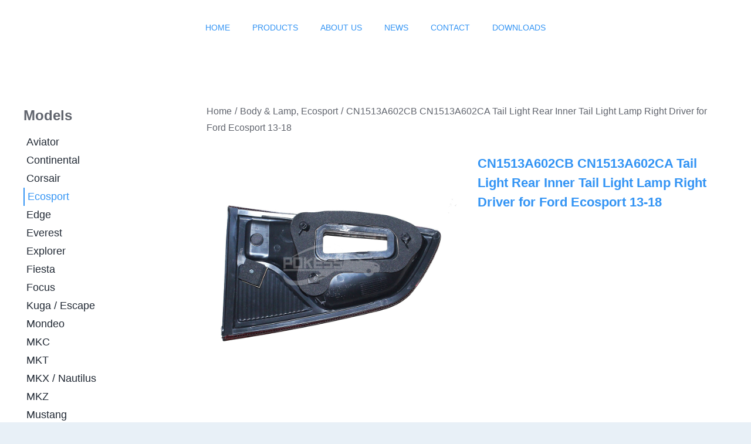

--- FILE ---
content_type: text/html; charset=UTF-8
request_url: https://www.pokess.com/cn1513a602cb-cn1513a602ca-tail-light-rear-inner-tail-light-lamp-right-driver-for-ford-ecosport-13-18-5421/
body_size: 22885
content:
<!DOCTYPE html>
<html class="avada-html-layout-wide avada-html-header-position-top avada-is-100-percent-template" lang="zh-Hans" prefix="og: http://ogp.me/ns# fb: http://ogp.me/ns/fb#">
<head>
	<meta http-equiv="X-UA-Compatible" content="IE=edge" />
	<meta http-equiv="Content-Type" content="text/html; charset=utf-8"/>
	<meta name="viewport" content="width=device-width, initial-scale=1" />
	<title>CN1513A602CB CN1513A602CA Tail Light Rear Inner Tail Light Lamp Right Driver for Ford Ecosport 13-18 &#8211; Pokess Auto Parts</title>
<meta name='robots' content='max-image-preview:large' />
	<style>img:is([sizes="auto" i], [sizes^="auto," i]) { contain-intrinsic-size: 3000px 1500px }</style>
	<link rel="alternate" type="application/rss+xml" title="Pokess Auto Parts &raquo; Feed" href="https://www.pokess.com/feed/" />
<link rel="alternate" type="application/rss+xml" title="Pokess Auto Parts &raquo; 评论 Feed" href="https://www.pokess.com/comments/feed/" />
		
		
		
				<link rel="alternate" type="application/rss+xml" title="Pokess Auto Parts &raquo; CN1513A602CB CN1513A602CA Tail Light Rear Inner Tail Light Lamp Right Driver for Ford Ecosport 13-18 评论 Feed" href="https://www.pokess.com/cn1513a602cb-cn1513a602ca-tail-light-rear-inner-tail-light-lamp-right-driver-for-ford-ecosport-13-18-5421/feed/" />

		<meta property="og:title" content="CN1513A602CB CN1513A602CA Tail Light Rear Inner Tail Light Lamp Right Driver for Ford Ecosport 13-18"/>
		<meta property="og:type" content="article"/>
		<meta property="og:url" content="https://www.pokess.com/cn1513a602cb-cn1513a602ca-tail-light-rear-inner-tail-light-lamp-right-driver-for-ford-ecosport-13-18-5421/"/>
		<meta property="og:site_name" content="Pokess Auto Parts"/>
		<meta property="og:description" content="Fit for car models:Ford Ecosport 13-18

OEM No.:

CN1513A603BA
CN1513A603AA
CN1513A603BB
CN1513A603BC
CN1Z13405K
CN1Z13405B
LQ-YB-003 L

For more products, Check the link：https://pokess.en.alibaba.com/"/>

									<meta property="og:image" content="https://www.pokess.com/wp-content/uploads/2023/10/20231026085703668.jpg"/>
							<link rel='stylesheet' id='layerslider-css' href='https://www.pokess.com/wp-content/plugins/LayerSlider/assets/static/layerslider/css/layerslider.css?ver=7.1.2' type='text/css' media='all' />
<style id='classic-theme-styles-inline-css' type='text/css'>
/*! This file is auto-generated */
.wp-block-button__link{color:#fff;background-color:#32373c;border-radius:9999px;box-shadow:none;text-decoration:none;padding:calc(.667em + 2px) calc(1.333em + 2px);font-size:1.125em}.wp-block-file__button{background:#32373c;color:#fff;text-decoration:none}
</style>
<style id='global-styles-inline-css' type='text/css'>
:root{--wp--preset--aspect-ratio--square: 1;--wp--preset--aspect-ratio--4-3: 4/3;--wp--preset--aspect-ratio--3-4: 3/4;--wp--preset--aspect-ratio--3-2: 3/2;--wp--preset--aspect-ratio--2-3: 2/3;--wp--preset--aspect-ratio--16-9: 16/9;--wp--preset--aspect-ratio--9-16: 9/16;--wp--preset--color--black: #000000;--wp--preset--color--cyan-bluish-gray: #abb8c3;--wp--preset--color--white: #ffffff;--wp--preset--color--pale-pink: #f78da7;--wp--preset--color--vivid-red: #cf2e2e;--wp--preset--color--luminous-vivid-orange: #ff6900;--wp--preset--color--luminous-vivid-amber: #fcb900;--wp--preset--color--light-green-cyan: #7bdcb5;--wp--preset--color--vivid-green-cyan: #00d084;--wp--preset--color--pale-cyan-blue: #8ed1fc;--wp--preset--color--vivid-cyan-blue: #0693e3;--wp--preset--color--vivid-purple: #9b51e0;--wp--preset--gradient--vivid-cyan-blue-to-vivid-purple: linear-gradient(135deg,rgba(6,147,227,1) 0%,rgb(155,81,224) 100%);--wp--preset--gradient--light-green-cyan-to-vivid-green-cyan: linear-gradient(135deg,rgb(122,220,180) 0%,rgb(0,208,130) 100%);--wp--preset--gradient--luminous-vivid-amber-to-luminous-vivid-orange: linear-gradient(135deg,rgba(252,185,0,1) 0%,rgba(255,105,0,1) 100%);--wp--preset--gradient--luminous-vivid-orange-to-vivid-red: linear-gradient(135deg,rgba(255,105,0,1) 0%,rgb(207,46,46) 100%);--wp--preset--gradient--very-light-gray-to-cyan-bluish-gray: linear-gradient(135deg,rgb(238,238,238) 0%,rgb(169,184,195) 100%);--wp--preset--gradient--cool-to-warm-spectrum: linear-gradient(135deg,rgb(74,234,220) 0%,rgb(151,120,209) 20%,rgb(207,42,186) 40%,rgb(238,44,130) 60%,rgb(251,105,98) 80%,rgb(254,248,76) 100%);--wp--preset--gradient--blush-light-purple: linear-gradient(135deg,rgb(255,206,236) 0%,rgb(152,150,240) 100%);--wp--preset--gradient--blush-bordeaux: linear-gradient(135deg,rgb(254,205,165) 0%,rgb(254,45,45) 50%,rgb(107,0,62) 100%);--wp--preset--gradient--luminous-dusk: linear-gradient(135deg,rgb(255,203,112) 0%,rgb(199,81,192) 50%,rgb(65,88,208) 100%);--wp--preset--gradient--pale-ocean: linear-gradient(135deg,rgb(255,245,203) 0%,rgb(182,227,212) 50%,rgb(51,167,181) 100%);--wp--preset--gradient--electric-grass: linear-gradient(135deg,rgb(202,248,128) 0%,rgb(113,206,126) 100%);--wp--preset--gradient--midnight: linear-gradient(135deg,rgb(2,3,129) 0%,rgb(40,116,252) 100%);--wp--preset--font-size--small: 12px;--wp--preset--font-size--medium: 20px;--wp--preset--font-size--large: 24px;--wp--preset--font-size--x-large: 42px;--wp--preset--font-size--normal: 16px;--wp--preset--font-size--xlarge: 32px;--wp--preset--font-size--huge: 48px;--wp--preset--spacing--20: 0.44rem;--wp--preset--spacing--30: 0.67rem;--wp--preset--spacing--40: 1rem;--wp--preset--spacing--50: 1.5rem;--wp--preset--spacing--60: 2.25rem;--wp--preset--spacing--70: 3.38rem;--wp--preset--spacing--80: 5.06rem;--wp--preset--shadow--natural: 6px 6px 9px rgba(0, 0, 0, 0.2);--wp--preset--shadow--deep: 12px 12px 50px rgba(0, 0, 0, 0.4);--wp--preset--shadow--sharp: 6px 6px 0px rgba(0, 0, 0, 0.2);--wp--preset--shadow--outlined: 6px 6px 0px -3px rgba(255, 255, 255, 1), 6px 6px rgba(0, 0, 0, 1);--wp--preset--shadow--crisp: 6px 6px 0px rgba(0, 0, 0, 1);}:where(.is-layout-flex){gap: 0.5em;}:where(.is-layout-grid){gap: 0.5em;}body .is-layout-flex{display: flex;}.is-layout-flex{flex-wrap: wrap;align-items: center;}.is-layout-flex > :is(*, div){margin: 0;}body .is-layout-grid{display: grid;}.is-layout-grid > :is(*, div){margin: 0;}:where(.wp-block-columns.is-layout-flex){gap: 2em;}:where(.wp-block-columns.is-layout-grid){gap: 2em;}:where(.wp-block-post-template.is-layout-flex){gap: 1.25em;}:where(.wp-block-post-template.is-layout-grid){gap: 1.25em;}.has-black-color{color: var(--wp--preset--color--black) !important;}.has-cyan-bluish-gray-color{color: var(--wp--preset--color--cyan-bluish-gray) !important;}.has-white-color{color: var(--wp--preset--color--white) !important;}.has-pale-pink-color{color: var(--wp--preset--color--pale-pink) !important;}.has-vivid-red-color{color: var(--wp--preset--color--vivid-red) !important;}.has-luminous-vivid-orange-color{color: var(--wp--preset--color--luminous-vivid-orange) !important;}.has-luminous-vivid-amber-color{color: var(--wp--preset--color--luminous-vivid-amber) !important;}.has-light-green-cyan-color{color: var(--wp--preset--color--light-green-cyan) !important;}.has-vivid-green-cyan-color{color: var(--wp--preset--color--vivid-green-cyan) !important;}.has-pale-cyan-blue-color{color: var(--wp--preset--color--pale-cyan-blue) !important;}.has-vivid-cyan-blue-color{color: var(--wp--preset--color--vivid-cyan-blue) !important;}.has-vivid-purple-color{color: var(--wp--preset--color--vivid-purple) !important;}.has-black-background-color{background-color: var(--wp--preset--color--black) !important;}.has-cyan-bluish-gray-background-color{background-color: var(--wp--preset--color--cyan-bluish-gray) !important;}.has-white-background-color{background-color: var(--wp--preset--color--white) !important;}.has-pale-pink-background-color{background-color: var(--wp--preset--color--pale-pink) !important;}.has-vivid-red-background-color{background-color: var(--wp--preset--color--vivid-red) !important;}.has-luminous-vivid-orange-background-color{background-color: var(--wp--preset--color--luminous-vivid-orange) !important;}.has-luminous-vivid-amber-background-color{background-color: var(--wp--preset--color--luminous-vivid-amber) !important;}.has-light-green-cyan-background-color{background-color: var(--wp--preset--color--light-green-cyan) !important;}.has-vivid-green-cyan-background-color{background-color: var(--wp--preset--color--vivid-green-cyan) !important;}.has-pale-cyan-blue-background-color{background-color: var(--wp--preset--color--pale-cyan-blue) !important;}.has-vivid-cyan-blue-background-color{background-color: var(--wp--preset--color--vivid-cyan-blue) !important;}.has-vivid-purple-background-color{background-color: var(--wp--preset--color--vivid-purple) !important;}.has-black-border-color{border-color: var(--wp--preset--color--black) !important;}.has-cyan-bluish-gray-border-color{border-color: var(--wp--preset--color--cyan-bluish-gray) !important;}.has-white-border-color{border-color: var(--wp--preset--color--white) !important;}.has-pale-pink-border-color{border-color: var(--wp--preset--color--pale-pink) !important;}.has-vivid-red-border-color{border-color: var(--wp--preset--color--vivid-red) !important;}.has-luminous-vivid-orange-border-color{border-color: var(--wp--preset--color--luminous-vivid-orange) !important;}.has-luminous-vivid-amber-border-color{border-color: var(--wp--preset--color--luminous-vivid-amber) !important;}.has-light-green-cyan-border-color{border-color: var(--wp--preset--color--light-green-cyan) !important;}.has-vivid-green-cyan-border-color{border-color: var(--wp--preset--color--vivid-green-cyan) !important;}.has-pale-cyan-blue-border-color{border-color: var(--wp--preset--color--pale-cyan-blue) !important;}.has-vivid-cyan-blue-border-color{border-color: var(--wp--preset--color--vivid-cyan-blue) !important;}.has-vivid-purple-border-color{border-color: var(--wp--preset--color--vivid-purple) !important;}.has-vivid-cyan-blue-to-vivid-purple-gradient-background{background: var(--wp--preset--gradient--vivid-cyan-blue-to-vivid-purple) !important;}.has-light-green-cyan-to-vivid-green-cyan-gradient-background{background: var(--wp--preset--gradient--light-green-cyan-to-vivid-green-cyan) !important;}.has-luminous-vivid-amber-to-luminous-vivid-orange-gradient-background{background: var(--wp--preset--gradient--luminous-vivid-amber-to-luminous-vivid-orange) !important;}.has-luminous-vivid-orange-to-vivid-red-gradient-background{background: var(--wp--preset--gradient--luminous-vivid-orange-to-vivid-red) !important;}.has-very-light-gray-to-cyan-bluish-gray-gradient-background{background: var(--wp--preset--gradient--very-light-gray-to-cyan-bluish-gray) !important;}.has-cool-to-warm-spectrum-gradient-background{background: var(--wp--preset--gradient--cool-to-warm-spectrum) !important;}.has-blush-light-purple-gradient-background{background: var(--wp--preset--gradient--blush-light-purple) !important;}.has-blush-bordeaux-gradient-background{background: var(--wp--preset--gradient--blush-bordeaux) !important;}.has-luminous-dusk-gradient-background{background: var(--wp--preset--gradient--luminous-dusk) !important;}.has-pale-ocean-gradient-background{background: var(--wp--preset--gradient--pale-ocean) !important;}.has-electric-grass-gradient-background{background: var(--wp--preset--gradient--electric-grass) !important;}.has-midnight-gradient-background{background: var(--wp--preset--gradient--midnight) !important;}.has-small-font-size{font-size: var(--wp--preset--font-size--small) !important;}.has-medium-font-size{font-size: var(--wp--preset--font-size--medium) !important;}.has-large-font-size{font-size: var(--wp--preset--font-size--large) !important;}.has-x-large-font-size{font-size: var(--wp--preset--font-size--x-large) !important;}
:where(.wp-block-post-template.is-layout-flex){gap: 1.25em;}:where(.wp-block-post-template.is-layout-grid){gap: 1.25em;}
:where(.wp-block-columns.is-layout-flex){gap: 2em;}:where(.wp-block-columns.is-layout-grid){gap: 2em;}
:root :where(.wp-block-pullquote){font-size: 1.5em;line-height: 1.6;}
</style>
<link rel='stylesheet' id='child-style-css' href='https://www.pokess.com/wp-content/themes/Avada-Child-Theme/style.css?ver=6.8.1' type='text/css' media='all' />
<link rel='stylesheet' id='fusion-dynamic-css-css' href='https://www.pokess.com/wp-content/uploads/fusion-styles/2ca4e03b461d81692b21b23fd9c7f7a4.min.css?ver=3.8' type='text/css' media='all' />
<script type="text/javascript" src="https://www.pokess.com/wp-includes/js/jquery/jquery.min.js?ver=3.7.1" id="jquery-core-js"></script>
<script type="text/javascript" id="layerslider-utils-js-extra">
/* <![CDATA[ */
var LS_Meta = {"v":"7.1.2","fixGSAP":"1"};
/* ]]> */
</script>
<script type="text/javascript" src="https://www.pokess.com/wp-content/plugins/LayerSlider/assets/static/layerslider/js/layerslider.utils.js?ver=7.1.2" id="layerslider-utils-js"></script>
<script type="text/javascript" src="https://www.pokess.com/wp-content/plugins/LayerSlider/assets/static/layerslider/js/layerslider.kreaturamedia.jquery.js?ver=7.1.2" id="layerslider-js"></script>
<script type="text/javascript" src="https://www.pokess.com/wp-content/plugins/LayerSlider/assets/static/layerslider/js/layerslider.transitions.js?ver=7.1.2" id="layerslider-transitions-js"></script>
<meta name="generator" content="Powered by LayerSlider 7.1.2 - Multi-Purpose, Responsive, Parallax, Mobile-Friendly Slider Plugin for WordPress." />
<!-- LayerSlider updates and docs at: https://layerslider.com -->
<link rel="https://api.w.org/" href="https://www.pokess.com/wp-json/" /><link rel="alternate" title="JSON" type="application/json" href="https://www.pokess.com/wp-json/wp/v2/posts/5421" /><link rel="EditURI" type="application/rsd+xml" title="RSD" href="https://www.pokess.com/xmlrpc.php?rsd" />
<meta name="generator" content="WordPress 6.8.1" />
<link rel="canonical" href="https://www.pokess.com/cn1513a602cb-cn1513a602ca-tail-light-rear-inner-tail-light-lamp-right-driver-for-ford-ecosport-13-18-5421/" />
<link rel='shortlink' href='https://www.pokess.com/?p=5421' />
<link rel="alternate" title="oEmbed (JSON)" type="application/json+oembed" href="https://www.pokess.com/wp-json/oembed/1.0/embed?url=https%3A%2F%2Fwww.pokess.com%2Fcn1513a602cb-cn1513a602ca-tail-light-rear-inner-tail-light-lamp-right-driver-for-ford-ecosport-13-18-5421%2F" />
<link rel="alternate" title="oEmbed (XML)" type="text/xml+oembed" href="https://www.pokess.com/wp-json/oembed/1.0/embed?url=https%3A%2F%2Fwww.pokess.com%2Fcn1513a602cb-cn1513a602ca-tail-light-rear-inner-tail-light-lamp-right-driver-for-ford-ecosport-13-18-5421%2F&#038;format=xml" />
<style type="text/css" id="css-fb-visibility">@media screen and (max-width: 640px){.fusion-no-small-visibility{display:none !important;}body .sm-text-align-center{text-align:center !important;}body .sm-text-align-left{text-align:left !important;}body .sm-text-align-right{text-align:right !important;}body .sm-flex-align-center{justify-content:center !important;}body .sm-flex-align-flex-start{justify-content:flex-start !important;}body .sm-flex-align-flex-end{justify-content:flex-end !important;}body .sm-mx-auto{margin-left:auto !important;margin-right:auto !important;}body .sm-ml-auto{margin-left:auto !important;}body .sm-mr-auto{margin-right:auto !important;}body .fusion-absolute-position-small{position:absolute;top:auto;width:100%;}.awb-sticky.awb-sticky-small{ position: sticky }}@media screen and (min-width: 641px) and (max-width: 900px){.fusion-no-medium-visibility{display:none !important;}body .md-text-align-center{text-align:center !important;}body .md-text-align-left{text-align:left !important;}body .md-text-align-right{text-align:right !important;}body .md-flex-align-center{justify-content:center !important;}body .md-flex-align-flex-start{justify-content:flex-start !important;}body .md-flex-align-flex-end{justify-content:flex-end !important;}body .md-mx-auto{margin-left:auto !important;margin-right:auto !important;}body .md-ml-auto{margin-left:auto !important;}body .md-mr-auto{margin-right:auto !important;}body .fusion-absolute-position-medium{position:absolute;top:auto;width:100%;}.awb-sticky.awb-sticky-medium{ position: sticky }}@media screen and (min-width: 901px){.fusion-no-large-visibility{display:none !important;}body .lg-text-align-center{text-align:center !important;}body .lg-text-align-left{text-align:left !important;}body .lg-text-align-right{text-align:right !important;}body .lg-flex-align-center{justify-content:center !important;}body .lg-flex-align-flex-start{justify-content:flex-start !important;}body .lg-flex-align-flex-end{justify-content:flex-end !important;}body .lg-mx-auto{margin-left:auto !important;margin-right:auto !important;}body .lg-ml-auto{margin-left:auto !important;}body .lg-mr-auto{margin-right:auto !important;}body .fusion-absolute-position-large{position:absolute;top:auto;width:100%;}.awb-sticky.awb-sticky-large{ position: sticky }}</style><style type="text/css">.recentcomments a{display:inline !important;padding:0 !important;margin:0 !important;}</style>		<script type="text/javascript">
			var doc = document.documentElement;
			doc.setAttribute( 'data-useragent', navigator.userAgent );
		</script>
		
	</head>

<body class="wp-singular post-template-default single single-post postid-5421 single-format-standard wp-theme-Avada wp-child-theme-Avada-Child-Theme fusion-image-hovers fusion-pagination-sizing fusion-button_type-flat fusion-button_span-no fusion-button_gradient-linear avada-image-rollover-circle-yes avada-image-rollover-yes avada-image-rollover-direction-fade fusion-body ltr fusion-sticky-header no-tablet-sticky-header no-mobile-sticky-header no-mobile-slidingbar no-mobile-totop fusion-disable-outline fusion-sub-menu-slide mobile-logo-pos-center layout-wide-mode avada-has-boxed-modal-shadow- layout-scroll-offset-full avada-has-zero-margin-offset-top fusion-top-header menu-text-align-center mobile-menu-design-modern fusion-show-pagination-text fusion-header-layout-v1 avada-responsive avada-footer-fx-none avada-menu-highlight-style-bottombar fusion-search-form-clean fusion-main-menu-search-dropdown fusion-avatar-circle avada-dropdown-styles avada-blog-layout-grid avada-blog-archive-layout-medium avada-header-shadow-no avada-menu-icon-position-left avada-has-megamenu-shadow avada-has-100-footer avada-has-titlebar-hide avada-has-transparent-timeline_color avada-has-pagination-width_height avada-flyout-menu-direction-fade avada-ec-views-v1" data-awb-post-id="5421">
		<a class="skip-link screen-reader-text" href="#content">Skip to content</a>

	<div id="boxed-wrapper">
		<div class="fusion-sides-frame"></div>
		<div id="wrapper" class="fusion-wrapper">
			<div id="home" style="position:relative;top:-1px;"></div>
							<div class="fusion-tb-header"><div class="fusion-fullwidth fullwidth-box fusion-builder-row-1 fusion-flex-container nonhundred-percent-fullwidth non-hundred-percent-height-scrolling fusion-sticky-container" style="background-color: rgba(255,255,255,0);background-position: center center;background-repeat: no-repeat;border-width: 0px 0px 0px 0px;border-color:var(--awb-color4);border-style:solid;" data-transition-offset="0" data-scroll-offset="400" data-sticky-small-visibility="1" data-sticky-medium-visibility="1" data-sticky-large-visibility="1" ><div class="fusion-builder-row fusion-row fusion-flex-align-items-stretch fusion-flex-justify-content-space-between" style="max-width:1248px;margin-left: calc(-4% / 2 );margin-right: calc(-4% / 2 );"><div class="fusion-layout-column fusion_builder_column fusion-builder-column-0 fusion_builder_column_1_5 1_5 fusion-flex-column"><div class="fusion-column-wrapper fusion-flex-justify-content-center fusion-content-layout-column fusion-content-nowrap" style="background-position:left top;background-repeat:no-repeat;-webkit-background-size:cover;-moz-background-size:cover;-o-background-size:cover;background-size:cover;padding: 0px 0px 0px 0px;"><div ><style>.fusion-imageframe.imageframe-1{ margin-right : 38px;}</style><span class=" fusion-imageframe imageframe-none imageframe-1 hover-type-none" style="max-width:160px;"><a class="fusion-no-lightbox" href="https://www.pokess.com/" target="_self" aria-label="pokess-logo-189&#215;96"><img decoding="async" alt="Avada Bakery" src="https://www.pokess.com/wp-content/uploads/2022/08/20220826113112801.svg" class="img-responsive wp-image-2801 disable-lazyload"/></a></span></div></div><style type="text/css">.fusion-body .fusion-builder-column-0{width:20% !important;margin-top : 16px;margin-bottom : 16px;}.fusion-builder-column-0 > .fusion-column-wrapper {padding-top : 0px !important;padding-right : 0px !important;margin-right : 0%;padding-bottom : 0px !important;padding-left : 0px !important;margin-left : 9.6%;}@media only screen and (max-width:900px) {.fusion-body .fusion-builder-column-0{width:33.333333333333% !important;order : 0;}.fusion-builder-column-0 > .fusion-column-wrapper {margin-right : 0%;margin-left : 5.76%;}}@media only screen and (max-width:640px) {.fusion-body .fusion-builder-column-0{width:42% !important;order : 0;}.fusion-builder-column-0 > .fusion-column-wrapper {margin-right : 0%;margin-left : 4.5714285714286%;}}</style></div><div class="fusion-layout-column fusion_builder_column fusion-builder-column-1 fusion_builder_column_3_5 3_5 fusion-flex-column"><div class="fusion-column-wrapper fusion-flex-justify-content-center fusion-content-layout-column" style="background-position:left top;background-repeat:no-repeat;-webkit-background-size:cover;-moz-background-size:cover;-o-background-size:cover;background-size:cover;padding: 0px 0px 0px 0px;"><nav class="fusion-menu-element-wrapper direction-row mode-dropdown expand-method-hover submenu-mode-dropdown mobile-mode-collapse-to-button mobile-size-full-absolute icons-position-left dropdown-carets-no has-active-border-bottom-yes has-active-border-left-no has-active-border-right-no mobile-trigger-fullwidth-off mobile-indent-on mobile-justify-left main-justify-left loading mega-menu-loading expand-right submenu-transition-fade" aria-label="Menu" data-breakpoint="1020" data-count="0" data-transition-type="top-vertical" data-transition-time="300"><button type="button" class="avada-menu-mobile-menu-trigger no-text" onClick="fusionNavClickExpandBtn(this);" aria-expanded="false" aria-controls="menu-bakery-main-menu"><span class="inner"><span class="collapsed-nav-text"><span class="screen-reader-text">Toggle Navigation</span></span><span class="collapsed-nav-icon"><span class="collapsed-nav-icon-open icon-bakery-bars-solid"></span><span class="collapsed-nav-icon-close icon-bakery-times-solid"></span></span></span></button><style>.fusion-body .fusion-menu-element-wrapper[data-count="0"],.fusion-body .fusion-menu-element-wrapper[data-count="0"] .fusion-menu-element-list .menu-item > a{font-size:14px;}.fusion-body .fusion-menu-element-wrapper[data-count="0"] .fusion-menu-element-list{justify-content:center;align-items:center;font-family:var(--awb-typography4-font-family);font-weight:var(--awb-typography4-font-weight);font-style:var(--awb-typography4-font-style);}.fusion-body .fusion-menu-element-wrapper[data-count="0"] > .avada-menu-mobile-menu-trigger{font-family:var(--awb-typography4-font-family);font-weight:var(--awb-typography4-font-weight);font-style:var(--awb-typography4-font-style);background-color:rgba(240,237,245,0);color:var(--awb-color5);padding-top:0px;padding-right:0px;padding-bottom:0px;padding-left:0px;font-size:16px;}.fusion-body .fusion-menu-element-wrapper[data-count="0"] .fusion-menu-element-list > li,.fusion-body .fusion-menu-element-wrapper[data-count="0"] .fusion-menu-element-list .fusion-megamenu-title{text-transform:var(--awb-typography2-text-transform);}.fusion-body .fusion-menu-element-wrapper[data-count="0"] .fusion-menu-element-list > li{margin-left:calc(38px / 2);margin-right:calc(38px / 2);}.fusion-body .fusion-menu-element-wrapper[data-count="0"] .fusion-menu-element-list > li:not(.fusion-menu-item-button) > a{padding-top:calc(8px + 0px);padding-bottom:calc(8px + 2px);}.fusion-body .fusion-menu-element-wrapper[data-count="0"] .fusion-menu-element-list > li:not(.fusion-menu-item-button):focus-within > a{padding-top:calc(8px + 0px);}.fusion-body .fusion-menu-element-wrapper[data-count="0"] .fusion-menu-element-list > li:not(.fusion-menu-item-button) .fusion-widget-cart > a,.fusion-body .fusion-menu-element-wrapper[data-count="0"] .fusion-menu-element-list > li:not(.fusion-menu-item-button) > .fusion-open-nav-submenu,.fusion-body .fusion-menu-element-wrapper[data-count="0"] .fusion-menu-element-list > li:not(.fusion-menu-item-button):hover > a,.fusion-body .fusion-menu-element-wrapper[data-count="0"] .fusion-menu-element-list > li:not(.fusion-menu-item-button).hover > a,.fusion-body .fusion-menu-element-wrapper[data-count="0"] .fusion-menu-element-list > li:not(.fusion-menu-item-button):focus > a,.fusion-body .fusion-menu-element-wrapper[data-count="0"] .fusion-menu-element-list > li:not(.fusion-menu-item-button):active > a,.fusion-body .fusion-menu-element-wrapper[data-count="0"] .fusion-menu-element-list > li:not(.fusion-menu-item-button).current-menu-item > a{padding-top:calc(8px + 0px);}.fusion-body .fusion-menu-element-wrapper[data-count="0"] .fusion-menu-element-list > li:not(.fusion-menu-item-button).current-menu-ancestor > a{padding-top:calc(8px + 0px);}.fusion-body .fusion-menu-element-wrapper[data-count="0"] .fusion-menu-element-list > li:not(.fusion-menu-item-button).current-menu-parent > a{padding-top:calc(8px + 0px);}.fusion-body .fusion-menu-element-wrapper[data-count="0"] .fusion-menu-element-list > li:not(.fusion-menu-item-button).expanded > a{padding-top:calc(8px + 0px);}.fusion-body .fusion-menu-element-wrapper[data-count="0"] .fusion-menu-element-list > li:not(.fusion-menu-item-button):hover > .fusion-open-nav-submenu{padding-top:calc(8px + 0px);}.fusion-body .fusion-menu-element-wrapper[data-count="0"] .fusion-menu-element-list > li:not(.fusion-menu-item-button).hover > .fusion-open-nav-submenu{padding-top:calc(8px + 0px);}.fusion-body .fusion-menu-element-wrapper[data-count="0"] .fusion-menu-element-list > li:not(.fusion-menu-item-button):focus > .fusion-open-nav-submenu{padding-top:calc(8px + 0px);}.fusion-body .fusion-menu-element-wrapper[data-count="0"] .fusion-menu-element-list > li:not(.fusion-menu-item-button):active > .fusion-open-nav-submenu{padding-top:calc(8px + 0px);}.fusion-body .fusion-menu-element-wrapper[data-count="0"] .fusion-menu-element-list > li:not(.fusion-menu-item-button):focus-within > .fusion-open-nav-submenu{padding-top:calc(8px + 0px);}.fusion-body .fusion-menu-element-wrapper[data-count="0"] .fusion-menu-element-list > li:not(.fusion-menu-item-button).current-menu-item > .fusion-open-nav-submenu{padding-top:calc(8px + 0px);}.fusion-body .fusion-menu-element-wrapper[data-count="0"] .fusion-menu-element-list > li:not(.fusion-menu-item-button).current-menu-ancestor > .fusion-open-nav-submenu{padding-top:calc(8px + 0px);}.fusion-body .fusion-menu-element-wrapper[data-count="0"] .fusion-menu-element-list > li:not(.fusion-menu-item-button).current-menu-parent > .fusion-open-nav-submenu{padding-top:calc(8px + 0px);}.fusion-body .fusion-menu-element-wrapper[data-count="0"] .fusion-menu-element-list > li:not(.fusion-menu-item-button).expanded > .fusion-open-nav-submenu{padding-top:calc(8px + 0px);}.fusion-body .fusion-menu-element-wrapper[data-count="0"] .fusion-menu-element-list > li:not(.fusion-menu-item-button):not(.menu-item-has-children):focus-within > a{padding-bottom:calc(8px + 2px);}.fusion-body .fusion-menu-element-wrapper[data-count="0"] .fusion-menu-element-list > li:not(.fusion-menu-item-button):not(.menu-item-has-children):hover > a,.fusion-body .fusion-menu-element-wrapper[data-count="0"] .fusion-menu-element-list > li:not(.fusion-menu-item-button):not(.menu-item-has-children).hover > a,.fusion-body .fusion-menu-element-wrapper[data-count="0"] .fusion-menu-element-list > li:not(.fusion-menu-item-button):not(.menu-item-has-children):focus > a,.fusion-body .fusion-menu-element-wrapper[data-count="0"] .fusion-menu-element-list > li:not(.fusion-menu-item-button):not(.menu-item-has-children):active > a,.fusion-body .fusion-menu-element-wrapper[data-count="0"] .fusion-menu-element-list > li:not(.fusion-menu-item-button):not(.menu-item-has-children).current-menu-item > a{padding-bottom:calc(8px + 2px);}.fusion-body .fusion-menu-element-wrapper[data-count="0"] .fusion-menu-element-list > li:not(.fusion-menu-item-button):not(.menu-item-has-children).current-menu-ancestor > a{padding-bottom:calc(8px + 2px);}.fusion-body .fusion-menu-element-wrapper[data-count="0"] .fusion-menu-element-list > li:not(.fusion-menu-item-button):not(.menu-item-has-children).current-menu-parent > a{padding-bottom:calc(8px + 2px);}.fusion-body .fusion-menu-element-wrapper[data-count="0"] .fusion-menu-element-list > li:not(.fusion-menu-item-button):not(.menu-item-has-children).expanded > a{padding-bottom:calc(8px + 2px);}.fusion-body .fusion-menu-element-wrapper[data-count="0"] .fusion-menu-form-inline{padding-top:8px;}.fusion-body .fusion-menu-element-wrapper[data-count="0"] .custom-menu-search-overlay ~ .fusion-overlay-search{padding-top:8px;color:var(--awb-color5) !important;}.fusion-body .fusion-menu-element-wrapper[data-count="0"]:not(.collapse-enabled) .fusion-menu-element-list .custom-menu-search-overlay .fusion-overlay-search,.fusion-body .fusion-menu-element-wrapper[data-count="0"]:not(.collapse-enabled) .fusion-menu-element-list .fusion-menu-form-inline{padding-top:8px;padding-bottom:8px;}.fusion-body .fusion-menu-element-wrapper[data-count="0"]:not(.collapse-enabled) .fusion-menu-element-list > li:not(.fusion-menu-item-button) > .fusion-open-nav-submenu{padding-bottom:8px;color:var(--awb-color5) !important;}.fusion-body .fusion-menu-element-wrapper[data-count="0"]:not(.collapse-enabled) .fusion-menu-form-inline,.fusion-body .fusion-menu-element-wrapper[data-count="0"]:not(.collapse-enabled) .custom-menu-search-overlay ~ .fusion-overlay-search{padding-bottom:8px;}.fusion-body .fusion-menu-element-wrapper[data-count="0"] .fusion-overlay-search .fusion-close-search:before,.fusion-body .fusion-menu-element-wrapper[data-count="0"] .fusion-overlay-search .fusion-close-search:after{background:var(--awb-color5);}.fusion-body .fusion-menu-element-wrapper[data-count="0"]:not(.collapse-enabled) .fusion-menu-element-list > li:not(.fusion-menu-item-button):not(.custom-menu-search-overlay):focus-within > a{color:var(--awb-color5) !important;}.fusion-body .fusion-menu-element-wrapper[data-count="0"]:not(.collapse-enabled) .fusion-menu-element-list > li:not(.fusion-menu-item-button) > a,.fusion-body .fusion-menu-element-wrapper[data-count="0"]:not(.collapse-enabled) .fusion-menu-element-list > li:not(.fusion-menu-item-button):not(.custom-menu-search-overlay):hover > a,.fusion-body .fusion-menu-element-wrapper[data-count="0"]:not(.collapse-enabled) .fusion-menu-element-list > li:not(.fusion-menu-item-button).hover > a,.fusion-body .fusion-menu-element-wrapper[data-count="0"]:not(.collapse-enabled) .fusion-menu-element-list > li:not(.fusion-menu-item-button):not(.custom-menu-search-overlay):focus > a,.fusion-body .fusion-menu-element-wrapper[data-count="0"]:not(.collapse-enabled) .fusion-menu-element-list > li:not(.fusion-menu-item-button):not(.custom-menu-search-overlay):active > a,.fusion-body .fusion-menu-element-wrapper[data-count="0"]:not(.collapse-enabled) .fusion-menu-element-list > li:not(.fusion-menu-item-button).current-menu-item > a{color:var(--awb-color5) !important;}.fusion-body .fusion-menu-element-wrapper[data-count="0"]:not(.collapse-enabled) .fusion-menu-element-list > li:not(.fusion-menu-item-button).current-menu-ancestor:not(.awb-flyout-top-level-no-link) > a{color:var(--awb-color5) !important;}.fusion-body .fusion-menu-element-wrapper[data-count="0"]:not(.collapse-enabled) .fusion-menu-element-list > li:not(.fusion-menu-item-button).current-menu-parent:not(.awb-flyout-top-level-no-link) > a{color:var(--awb-color5) !important;}.fusion-body .fusion-menu-element-wrapper[data-count="0"]:not(.collapse-enabled) .fusion-menu-element-list > li:not(.fusion-menu-item-button).expanded > a{color:var(--awb-color5) !important;}.fusion-body .fusion-menu-element-wrapper[data-count="0"]:not(.collapse-enabled) .fusion-menu-element-list > li:not(.fusion-menu-item-button):hover > .fusion-open-nav-submenu{color:var(--awb-color5) !important;}.fusion-body .fusion-menu-element-wrapper[data-count="0"]:not(.collapse-enabled) .fusion-menu-element-list > li:not(.fusion-menu-item-button).hover > .fusion-open-nav-submenu{color:var(--awb-color5) !important;}.fusion-body .fusion-menu-element-wrapper[data-count="0"]:not(.collapse-enabled) .fusion-menu-element-list > li:not(.fusion-menu-item-button):focus > .fusion-open-nav-submenu{color:var(--awb-color5) !important;}.fusion-body .fusion-menu-element-wrapper[data-count="0"]:not(.collapse-enabled) .fusion-menu-element-list > li:not(.fusion-menu-item-button):active > .fusion-open-nav-submenu{color:var(--awb-color5) !important;}.fusion-body .fusion-menu-element-wrapper[data-count="0"]:not(.collapse-enabled) .fusion-menu-element-list > li:not(.fusion-menu-item-button):focus-within > .fusion-open-nav-submenu{color:var(--awb-color5) !important;}.fusion-body .fusion-menu-element-wrapper[data-count="0"]:not(.collapse-enabled) .fusion-menu-element-list > li:not(.fusion-menu-item-button).current-menu-item > .fusion-open-nav-submenu{color:var(--awb-color5) !important;}.fusion-body .fusion-menu-element-wrapper[data-count="0"]:not(.collapse-enabled) .fusion-menu-element-list > li:not(.fusion-menu-item-button).current-menu-ancestor > .fusion-open-nav-submenu{color:var(--awb-color5) !important;}.fusion-body .fusion-menu-element-wrapper[data-count="0"]:not(.collapse-enabled) .fusion-menu-element-list > li:not(.fusion-menu-item-button).current-menu-parent > .fusion-open-nav-submenu{color:var(--awb-color5) !important;}.fusion-body .fusion-menu-element-wrapper[data-count="0"]:not(.collapse-enabled) .fusion-menu-element-list > li:not(.fusion-menu-item-button).expanded > .fusion-open-nav-submenu{color:var(--awb-color5) !important;}.fusion-body .fusion-menu-element-wrapper[data-count="0"] .fusion-menu-element-list > li:not(.fusion-menu-item-button) > .background-default{border-bottom-width:2px;}.fusion-body .fusion-menu-element-wrapper[data-count="0"] .fusion-menu-element-list > li:not(.fusion-menu-item-button) > .background-active{border-bottom-width:2px;border-color:var(--awb-color5);}.fusion-body .fusion-menu-element-wrapper[data-count="0"].direction-row:not(.collapse-enabled):not(.submenu-mode-flyout) .fusion-menu-element-list > li > ul.sub-menu:not(.fusion-megamenu){margin-top:10px !important;}.fusion-body .fusion-menu-element-wrapper[data-count="0"].expand-method-hover.direction-row .fusion-menu-element-list > li:hover:before,.fusion-body .fusion-menu-element-wrapper[data-count="0"].expand-method-hover.direction-row .fusion-menu-element-list > li.hover:before,.fusion-body .fusion-menu-element-wrapper[data-count="0"].expand-method-hover.direction-row .fusion-menu-element-list > li:focus:before,.fusion-body .fusion-menu-element-wrapper[data-count="0"].expand-method-hover.direction-row .fusion-menu-element-list > li:active:before{bottom:calc(0px - 10px);height:10px;}.fusion-body .fusion-menu-element-wrapper[data-count="0"].expand-method-hover.direction-row .fusion-menu-element-list > li:focus-within:before{bottom:calc(0px - 10px);height:10px;}.fusion-body .fusion-menu-element-wrapper[data-count="0"] .fusion-menu-element-list .sub-menu{border-top-left-radius:6px;border-top-right-radius:6px;border-bottom-left-radius:6px;border-bottom-right-radius:6px;}.fusion-body .fusion-menu-element-wrapper[data-count="0"] .fusion-menu-element-list .sub-menu > li:first-child{border-top-left-radius:6px;border-top-right-radius:6px;}.fusion-body .fusion-menu-element-wrapper[data-count="0"] .custom-menu-search-dropdown .fusion-menu-searchform-dropdown .fusion-search-form-content{border-top-left-radius:6px;border-top-right-radius:6px;border-bottom-left-radius:6px;border-bottom-right-radius:6px;background-color:fff;color:var(--awb-color5);}.fusion-body .fusion-menu-element-wrapper[data-count="0"] .fusion-menu-element-list .sub-menu > li:last-child{border-bottom-left-radius:6px;border-bottom-right-radius:6px;}.fusion-body .fusion-menu-element-wrapper[data-count="0"] .fusion-menu-element-list .sub-menu > li,.fusion-body .fusion-menu-element-wrapper[data-count="0"] .fusion-menu-element-list .sub-menu li a{font-family:inherit;font-weight:400;}.fusion-body .fusion-menu-element-wrapper[data-count="0"] .sub-menu .fusion-menu-cart,.fusion-body .fusion-menu-element-wrapper[data-count="0"] .avada-menu-login-box .avada-custom-menu-item-contents,.fusion-body .fusion-menu-element-wrapper[data-count="0"] .fusion-menu-element-list ul:not(.fusion-megamenu) > li:not(.fusion-menu-item-button){background-color:fff;color:var(--awb-color5);}.fusion-body .fusion-menu-element-wrapper[data-count="0"] .fusion-menu-element-list ul:not(.fusion-megamenu) > li:not(.fusion-menu-item-button) > a{color:var(--awb-color5) !important;}.fusion-body .fusion-menu-element-wrapper[data-count="0"]:not(.collapse-enabled) .fusion-menu-element-list ul:not(.fusion-megamenu) > li{border-bottom-color:rgba(226,226,226,0);}.fusion-body .fusion-menu-element-wrapper[data-count="0"]:not(.collapse-enabled) .fusion-menu-element-list ul:not(.fusion-megamenu) a{font-size:15px;}.fusion-body .fusion-menu-element-wrapper[data-count="0"].collapse-enabled .fusion-menu-element-list{margin-top:36px;}.fusion-body .fusion-menu-element-wrapper[data-count="0"] .fusion-menu-element-list ul{text-transform:none;}.fusion-body .fusion-menu-element-wrapper[data-count="0"] .custom-menu-search-dropdown .fusion-main-menu-icon{color:var(--awb-color5) !important;}.fusion-body .fusion-menu-element-wrapper[data-count="0"] .custom-menu-search-overlay .fusion-menu-icon-search.trigger-overlay{color:var(--awb-color5) !important;}.fusion-body .fusion-menu-element-wrapper[data-count="0"]:not(.collapse-enabled) .fusion-menu-element-list > li.menu-item:focus-within > a .fusion-megamenu-icon{color:var(--awb-color5);}.fusion-body .fusion-menu-element-wrapper[data-count="0"]:not(.collapse-enabled) .fusion-menu-element-list > li.menu-item > .fusion-megamenu-icon,.fusion-body .fusion-menu-element-wrapper[data-count="0"]:not(.collapse-enabled) .fusion-menu-element-list > li.menu-item > a > .fusion-megamenu-icon,.fusion-body .fusion-menu-element-wrapper[data-count="0"]:not(.collapse-enabled) .fusion-menu-element-list > li.menu-item:hover > a .fusion-megamenu-icon,.fusion-body .fusion-menu-element-wrapper[data-count="0"]:not(.collapse-enabled) .fusion-menu-element-list > li.menu-item.hover > a .fusion-megamenu-icon,.fusion-body .fusion-menu-element-wrapper[data-count="0"]:not(.collapse-enabled) .fusion-menu-element-list > li.menu-item:focus > a .fusion-megamenu-icon,.fusion-body .fusion-menu-element-wrapper[data-count="0"]:not(.collapse-enabled) .fusion-menu-element-list > li.menu-item:active > a .fusion-megamenu-icon,.fusion-body .fusion-menu-element-wrapper[data-count="0"]:not(.collapse-enabled) .fusion-menu-element-list > li.menu-item.current-menu-item > a .fusion-megamenu-icon{color:var(--awb-color5);}.fusion-body .fusion-menu-element-wrapper[data-count="0"]:not(.collapse-enabled) .fusion-menu-element-list > li.menu-item.current-menu-ancestor > a .fusion-megamenu-icon{color:var(--awb-color5);}.fusion-body .fusion-menu-element-wrapper[data-count="0"]:not(.collapse-enabled) .fusion-menu-element-list > li:not(.awb-flyout-top-level-no-link).menu-item.current-menu-parent > a .fusion-megamenu-icon{color:var(--awb-color5);}.fusion-body .fusion-menu-element-wrapper[data-count="0"]:not(.collapse-enabled) .fusion-menu-element-list > li.menu-item.expanded > a .fusion-megamenu-icon{color:var(--awb-color5);}.fusion-body .fusion-menu-element-wrapper[data-count="0"] .custom-menu-search-dropdown:hover .fusion-main-menu-icon{color:var(--awb-color5) !important;}.fusion-body .fusion-menu-element-wrapper[data-count="0"] .custom-menu-search-overlay:hover .fusion-menu-icon-search.trigger-overlay{color:var(--awb-color5) !important;}.fusion-body .fusion-menu-element-wrapper[data-count="0"] .custom-menu-search-overlay:hover ~ .fusion-overlay-search{color:var(--awb-color5) !important;}.fusion-body .fusion-menu-element-wrapper[data-count="0"].collapse-enabled ul li > a{background:ffffff !important;color:var(--awb-color5) !important;min-height:56px;font-family:var(--awb-typography4-font-family);font-weight:var(--awb-typography4-font-weight);font-style:var(--awb-typography4-font-style);}.fusion-body .fusion-menu-element-wrapper[data-count="0"].collapse-enabled ul li:focus-within .sub-menu li:not(.current-menu-item):not(.current-menu-ancestor):not(.current-menu-parent):not(.expanded) a{background:ffffff !important;color:var(--awb-color5) !important;}.fusion-body .fusion-menu-element-wrapper[data-count="0"].collapse-enabled ul li:hover .sub-menu li:not(.current-menu-item):not(.current-menu-ancestor):not(.current-menu-parent):not(.expanded) a,.fusion-body .fusion-menu-element-wrapper[data-count="0"].collapse-enabled ul li.hover .sub-menu li:not(.current-menu-item):not(.current-menu-ancestor):not(.current-menu-parent):not(.expanded) a,.fusion-body .fusion-menu-element-wrapper[data-count="0"].collapse-enabled ul li:focus .sub-menu li:not(.current-menu-item):not(.current-menu-ancestor):not(.current-menu-parent):not(.expanded) a,.fusion-body .fusion-menu-element-wrapper[data-count="0"].collapse-enabled ul li:active .sub-menu li:not(.current-menu-item):not(.current-menu-ancestor):not(.current-menu-parent):not(.expanded) a,.fusion-body .fusion-menu-element-wrapper[data-count="0"].collapse-enabled ul li.current-menu-item .sub-menu li:not(.current-menu-item):not(.current-menu-ancestor):not(.current-menu-parent):not(.expanded) a{background:ffffff !important;color:var(--awb-color5) !important;}.fusion-body .fusion-menu-element-wrapper[data-count="0"].collapse-enabled ul li.current-menu-ancestor .sub-menu li:not(.current-menu-item):not(.current-menu-ancestor):not(.current-menu-parent):not(.expanded) a{background:ffffff !important;color:var(--awb-color5) !important;}.fusion-body .fusion-menu-element-wrapper[data-count="0"].collapse-enabled ul li.current-menu-parent .sub-menu li:not(.current-menu-item):not(.current-menu-ancestor):not(.current-menu-parent):not(.expanded) a{background:ffffff !important;color:var(--awb-color5) !important;}.fusion-body .fusion-menu-element-wrapper[data-count="0"].collapse-enabled ul li.expanded .sub-menu li:not(.current-menu-item):not(.current-menu-ancestor):not(.current-menu-parent):not(.expanded) a{background:ffffff !important;color:var(--awb-color5) !important;}.fusion-body .fusion-menu-element-wrapper[data-count="0"].collapse-enabled ul li.custom-menu-search-inline,.fusion-body .fusion-menu-element-wrapper[data-count="0"].collapse-enabled ul .fusion-menu-form-inline,.fusion-body .fusion-menu-element-wrapper[data-count="0"].collapse-enabled ul li.fusion-menu-item-button,.fusion-body .fusion-menu-element-wrapper[data-count="0"].collapse-enabled ul{background:ffffff !important;}.fusion-body .fusion-menu-element-wrapper[data-count="0"].collapse-enabled ul li > a .fusion-button{color:var(--awb-color5) !important;font-family:var(--awb-typography4-font-family);font-weight:var(--awb-typography4-font-weight);font-style:var(--awb-typography4-font-style);}.fusion-body .fusion-menu-element-wrapper[data-count="0"].collapse-enabled ul li > .fusion-open-nav-submenu-on-click:before{color:var(--awb-color5) !important;}.fusion-body .fusion-menu-element-wrapper[data-count="0"].collapse-enabled ul li:hover > .fusion-open-nav-submenu-on-click:before{color:var(--awb-color5) !important;}.fusion-body .fusion-menu-element-wrapper[data-count="0"].collapse-enabled ul li.hover > .fusion-open-nav-submenu-on-click:before{color:var(--awb-color5) !important;}.fusion-body .fusion-menu-element-wrapper[data-count="0"].collapse-enabled ul li:focus > .fusion-open-nav-submenu-on-click:before{color:var(--awb-color5) !important;}.fusion-body .fusion-menu-element-wrapper[data-count="0"].collapse-enabled ul li:active > .fusion-open-nav-submenu-on-click:before{color:var(--awb-color5) !important;}.fusion-body .fusion-menu-element-wrapper[data-count="0"].collapse-enabled ul li:focus-within > .fusion-open-nav-submenu-on-click:before{color:var(--awb-color5) !important;}.fusion-body .fusion-menu-element-wrapper[data-count="0"].collapse-enabled ul li:hover > a{color:var(--awb-color5) !important;}.fusion-body .fusion-menu-element-wrapper[data-count="0"].collapse-enabled ul li.hover > a{color:var(--awb-color5) !important;}.fusion-body .fusion-menu-element-wrapper[data-count="0"].collapse-enabled ul li:focus > a{color:var(--awb-color5) !important;}.fusion-body .fusion-menu-element-wrapper[data-count="0"].collapse-enabled ul li:active > a{color:var(--awb-color5) !important;}.fusion-body .fusion-menu-element-wrapper[data-count="0"].collapse-enabled ul li:focus-within > a{color:var(--awb-color5) !important;}.fusion-body .fusion-menu-element-wrapper[data-count="0"].collapse-enabled ul li.current-menu-item > a{color:var(--awb-color5) !important;}.fusion-body .fusion-menu-element-wrapper[data-count="0"].collapse-enabled ul li.current-menu-ancestor > a{color:var(--awb-color5) !important;}.fusion-body .fusion-menu-element-wrapper[data-count="0"].collapse-enabled ul li.current-menu-parent > a{color:var(--awb-color5) !important;}.fusion-body .fusion-menu-element-wrapper[data-count="0"].collapse-enabled ul li.expanded > a{color:var(--awb-color5) !important;}.fusion-body .fusion-menu-element-wrapper[data-count="0"].collapse-enabled ul li:hover > a .fusion-button{color:var(--awb-color5) !important;}.fusion-body .fusion-menu-element-wrapper[data-count="0"].collapse-enabled ul li.hover > a .fusion-button{color:var(--awb-color5) !important;}.fusion-body .fusion-menu-element-wrapper[data-count="0"].collapse-enabled ul li:focus > a .fusion-button{color:var(--awb-color5) !important;}.fusion-body .fusion-menu-element-wrapper[data-count="0"].collapse-enabled ul li:active > a .fusion-button{color:var(--awb-color5) !important;}.fusion-body .fusion-menu-element-wrapper[data-count="0"].collapse-enabled ul li:focus-within > a .fusion-button{color:var(--awb-color5) !important;}.fusion-body .fusion-menu-element-wrapper[data-count="0"].collapse-enabled ul li.current-menu-item > a .fusion-button{color:var(--awb-color5) !important;}.fusion-body .fusion-menu-element-wrapper[data-count="0"].collapse-enabled ul li.current-menu-ancestor > a .fusion-button{color:var(--awb-color5) !important;}.fusion-body .fusion-menu-element-wrapper[data-count="0"].collapse-enabled ul li.current-menu-parent > a .fusion-button{color:var(--awb-color5) !important;}.fusion-body .fusion-menu-element-wrapper[data-count="0"].collapse-enabled ul li.expanded > a .fusion-button{color:var(--awb-color5) !important;}.fusion-body .fusion-menu-element-wrapper[data-count="0"].collapse-enabled ul li.current-menu-item > .fusion-open-nav-submenu-on-click:before{color:var(--awb-color5) !important;}.fusion-body .fusion-menu-element-wrapper[data-count="0"].collapse-enabled ul li.current-menu-parent > .fusion-open-nav-submenu-on-click:before{color:var(--awb-color5) !important;}.fusion-body .fusion-menu-element-wrapper[data-count="0"].collapse-enabled ul li.current-menu-ancestor > .fusion-open-nav-submenu-on-click:before{color:var(--awb-color5) !important;}.fusion-body .fusion-menu-element-wrapper[data-count="0"].collapse-enabled ul.sub-menu.sub-menu li.current-menu-ancestor > .fusion-open-nav-submenu-on-click:before{color:var(--awb-color5) !important;}.fusion-body .fusion-menu-element-wrapper[data-count="0"].collapse-enabled ul.sub-menu.sub-menu li.current-menu-parent > .fusion-open-nav-submenu-on-click:before{color:var(--awb-color5) !important;}.fusion-body .fusion-menu-element-wrapper[data-count="0"].collapse-enabled ul.sub-menu.sub-menu li.expanded > .fusion-open-nav-submenu-on-click:before{color:var(--awb-color5) !important;}.fusion-body .fusion-menu-element-wrapper[data-count="0"].collapse-enabled ul.sub-menu.sub-menu li:hover > .fusion-open-nav-submenu-on-click:before{color:var(--awb-color5) !important;}.fusion-body .fusion-menu-element-wrapper[data-count="0"].collapse-enabled ul.sub-menu.sub-menu li.hover > .fusion-open-nav-submenu-on-click:before{color:var(--awb-color5) !important;}.fusion-body .fusion-menu-element-wrapper[data-count="0"].collapse-enabled ul.sub-menu.sub-menu li:focus > .fusion-open-nav-submenu-on-click:before{color:var(--awb-color5) !important;}.fusion-body .fusion-menu-element-wrapper[data-count="0"].collapse-enabled ul.sub-menu.sub-menu li:active > .fusion-open-nav-submenu-on-click:before{color:var(--awb-color5) !important;}.fusion-body .fusion-menu-element-wrapper[data-count="0"].collapse-enabled ul.sub-menu.sub-menu li:focus-within > .fusion-open-nav-submenu-on-click:before{color:var(--awb-color5) !important;}.fusion-body .fusion-menu-element-wrapper[data-count="0"].collapse-enabled ul.sub-menu.sub-menu li:hover > a{color:var(--awb-color5) !important;}.fusion-body .fusion-menu-element-wrapper[data-count="0"].collapse-enabled ul.sub-menu.sub-menu li.hover > a{color:var(--awb-color5) !important;}.fusion-body .fusion-menu-element-wrapper[data-count="0"].collapse-enabled ul.sub-menu.sub-menu li:focus > a{color:var(--awb-color5) !important;}.fusion-body .fusion-menu-element-wrapper[data-count="0"].collapse-enabled ul.sub-menu.sub-menu li:active > a{color:var(--awb-color5) !important;}.fusion-body .fusion-menu-element-wrapper[data-count="0"].collapse-enabled ul.sub-menu.sub-menu li:focus-within > a{color:var(--awb-color5) !important;}.fusion-body .fusion-menu-element-wrapper[data-count="0"].collapse-enabled ul.sub-menu.sub-menu li.current-menu-item > a{color:var(--awb-color5) !important;}.fusion-body .fusion-menu-element-wrapper[data-count="0"].collapse-enabled ul.sub-menu.sub-menu li.current-menu-ancestor > a{color:var(--awb-color5) !important;}.fusion-body .fusion-menu-element-wrapper[data-count="0"].collapse-enabled ul.sub-menu.sub-menu li.current-menu-parent > a{color:var(--awb-color5) !important;}.fusion-body .fusion-menu-element-wrapper[data-count="0"].collapse-enabled ul.sub-menu.sub-menu li.expanded > a{color:var(--awb-color5) !important;}.fusion-body .fusion-menu-element-wrapper[data-count="0"].collapse-enabled ul.sub-menu.sub-menu li:hover > a:hover{color:var(--awb-color5) !important;}.fusion-body .fusion-menu-element-wrapper[data-count="0"].collapse-enabled ul.sub-menu.sub-menu li.hover > a:hover{color:var(--awb-color5) !important;}.fusion-body .fusion-menu-element-wrapper[data-count="0"].collapse-enabled ul.sub-menu.sub-menu li:focus > a:hover{color:var(--awb-color5) !important;}.fusion-body .fusion-menu-element-wrapper[data-count="0"].collapse-enabled ul.sub-menu.sub-menu li:active > a:hover{color:var(--awb-color5) !important;}.fusion-body .fusion-menu-element-wrapper[data-count="0"].collapse-enabled ul.sub-menu.sub-menu li:focus-within > a:hover{color:var(--awb-color5) !important;}.fusion-body .fusion-menu-element-wrapper[data-count="0"].collapse-enabled ul.sub-menu.sub-menu li.current-menu-item > a:hover{color:var(--awb-color5) !important;}.fusion-body .fusion-menu-element-wrapper[data-count="0"].collapse-enabled ul.sub-menu.sub-menu li.current-menu-ancestor > a:hover{color:var(--awb-color5) !important;}.fusion-body .fusion-menu-element-wrapper[data-count="0"].collapse-enabled ul.sub-menu.sub-menu li.current-menu-parent > a:hover{color:var(--awb-color5) !important;}.fusion-body .fusion-menu-element-wrapper[data-count="0"].collapse-enabled ul.sub-menu.sub-menu li.expanded > a:hover{color:var(--awb-color5) !important;}.fusion-body .fusion-menu-element-wrapper[data-count="0"].collapse-enabled ul.sub-menu.sub-menu li.current-menu-item > .fusion-open-nav-submenu-on-click:before{color:var(--awb-color5) !important;}.fusion-body .fusion-menu-element-wrapper[data-count="0"].collapse-enabled ul li .sub-menu li:not(.current-menu-item):not(.current-menu-ancestor):not(.current-menu-parent):not(.expanded):hover a{color:var(--awb-color5) !important;}.fusion-body .fusion-menu-element-wrapper[data-count="0"].collapse-enabled ul li .sub-menu li:not(.current-menu-item):not(.current-menu-ancestor):not(.current-menu-parent):not(.expanded).hover a{color:var(--awb-color5) !important;}.fusion-body .fusion-menu-element-wrapper[data-count="0"].collapse-enabled ul li .sub-menu li:not(.current-menu-item):not(.current-menu-ancestor):not(.current-menu-parent):not(.expanded):focus a{color:var(--awb-color5) !important;}.fusion-body .fusion-menu-element-wrapper[data-count="0"].collapse-enabled ul li .sub-menu li:not(.current-menu-item):not(.current-menu-ancestor):not(.current-menu-parent):not(.expanded):active a{color:var(--awb-color5) !important;}.fusion-body .fusion-menu-element-wrapper[data-count="0"].collapse-enabled ul li .sub-menu li:not(.current-menu-item):not(.current-menu-ancestor):not(.current-menu-parent):not(.expanded):focus-within a{color:var(--awb-color5) !important;}.fusion-body .fusion-menu-element-wrapper[data-count="0"].collapse-enabled li:not(:last-child),.fusion-body .fusion-menu-element-wrapper[data-count="0"].collapse-enabled li.menu-item:not(.expanded){border-bottom-color:rgba(0,0,0,0) !important;}.fusion-body .fusion-menu-element-wrapper[data-count="0"].collapse-enabled li.menu-item.menu-item-has-children ul.sub-menu li.menu-item-has-children.expanded>ul.sub-menu{border-top-color:rgba(0,0,0,0);}.fusion-body .fusion-menu-element-wrapper[data-count="0"].collapse-enabled .fusion-open-nav-submenu-on-click:before,.fusion-body .fusion-menu-element-wrapper[data-count="0"].collapse-enabled li.menu-item{min-height:56px;}.fusion-body .fusion-menu-element-wrapper[data-count="0"].collapse-enabled{font-family:var(--awb-typography4-font-family);font-weight:var(--awb-typography4-font-weight);font-style:var(--awb-typography4-font-style);}.fusion-body .fusion-menu-element-wrapper[data-count="0"] [class*="awb-icon-"],.fusion-body .fusion-menu-element-wrapper[data-count="0"] [class^="awb-icon-"],.fusion-body .fusion-menu-element-wrapper[data-count="0"].collapse-enabled [class*="awb-icon-"],.fusion-body .fusion-menu-element-wrapper[data-count="0"].collapse-enabled [class^="awb-icon-"]{font-family:var(--awb-typography4-font-family) !important;}.fusion-body .fusion-menu-element-wrapper[data-count="0"]:not(.collapse-enabled) .fusion-menu-element-list ul,.fusion-body .fusion-menu-element-wrapper[data-count="0"]:not(.collapse-enabled) .custom-menu-search-dropdown .fusion-menu-searchform-dropdown .fusion-search-form-content{box-shadow:4px 24px 24px -8px hsla(var(--awb-color5-h),var(--awb-color5-s),var(--awb-color5-l),calc( var(--awb-color5-a) - 92% ));;}</style><ul id="menu-bakery-main-menu" class="fusion-menu fusion-custom-menu fusion-menu-element-list"><li  id="menu-item-370"  class="menu-item menu-item-type-post_type menu-item-object-page menu-item-home menu-item-370"  data-item-id="370"><span class="background-default transition-top-vertical"></span><span class="background-active transition-top-vertical"></span><a  href="https://www.pokess.com/" class="fusion-background-highlight"><span class="menu-text">Home</span></a></li><li  id="menu-item-2397"  class="menu-item menu-item-type-taxonomy menu-item-object-category current-post-ancestor menu-item-has-children menu-item-2397 fusion-dropdown-menu"  data-item-id="2397"><span class="background-default transition-top-vertical"></span><span class="background-active transition-top-vertical"></span><a  href="https://www.pokess.com/category/products/" class="fusion-background-highlight"><span class="menu-text">Products</span><span class="fusion-open-nav-submenu"></span></a><button type="button" aria-label="Open submenu of Products" aria-expanded="false" class="fusion-open-nav-submenu fusion-open-nav-submenu-on-click" onclick="fusionNavClickExpandSubmenuBtn(this);"></button><ul class="sub-menu"><li  id="menu-item-2277"  class="menu-item menu-item-type-taxonomy menu-item-object-category menu-item-2277 fusion-dropdown-submenu" ><span class="background-default transition-top-vertical"></span><span class="background-active transition-top-vertical"></span><a  href="https://www.pokess.com/category/products/engine-system/" class="fusion-background-highlight"><span>Engine System</span></a></li><li  id="menu-item-2273"  class="menu-item menu-item-type-taxonomy menu-item-object-category current-post-ancestor current-menu-parent current-post-parent menu-item-2273 fusion-dropdown-submenu" ><span class="background-default transition-top-vertical"></span><span class="background-active transition-top-vertical"></span><a  href="https://www.pokess.com/category/products/body-lamp/" class="fusion-background-highlight"><span>Body &#038; Accessories</span></a></li><li  id="menu-item-2274"  class="menu-item menu-item-type-taxonomy menu-item-object-category menu-item-2274 fusion-dropdown-submenu" ><span class="background-default transition-top-vertical"></span><span class="background-active transition-top-vertical"></span><a  href="https://www.pokess.com/category/products/brake-system/" class="fusion-background-highlight"><span>Brake System</span></a></li><li  id="menu-item-2275"  class="menu-item menu-item-type-taxonomy menu-item-object-category menu-item-2275 fusion-dropdown-submenu" ><span class="background-default transition-top-vertical"></span><span class="background-active transition-top-vertical"></span><a  href="https://www.pokess.com/category/products/cooling-system/" class="fusion-background-highlight"><span>Cooling System</span></a></li><li  id="menu-item-2276"  class="menu-item menu-item-type-taxonomy menu-item-object-category menu-item-2276 fusion-dropdown-submenu" ><span class="background-default transition-top-vertical"></span><span class="background-active transition-top-vertical"></span><a  href="https://www.pokess.com/category/products/electric-system/" class="fusion-background-highlight"><span>Electric System</span></a></li><li  id="menu-item-2279"  class="menu-item menu-item-type-taxonomy menu-item-object-category menu-item-2279 fusion-dropdown-submenu" ><span class="background-default transition-top-vertical"></span><span class="background-active transition-top-vertical"></span><a  href="https://www.pokess.com/category/products/steering-system/" class="fusion-background-highlight"><span>Steering System</span></a></li><li  id="menu-item-2280"  class="menu-item menu-item-type-taxonomy menu-item-object-category menu-item-2280 fusion-dropdown-submenu" ><span class="background-default transition-top-vertical"></span><span class="background-active transition-top-vertical"></span><a  href="https://www.pokess.com/category/products/suspension-system/" class="fusion-background-highlight"><span>Suspension System</span></a></li><li  id="menu-item-2281"  class="menu-item menu-item-type-taxonomy menu-item-object-category menu-item-2281 fusion-dropdown-submenu" ><span class="background-default transition-top-vertical"></span><span class="background-active transition-top-vertical"></span><a  href="https://www.pokess.com/category/products/transmission-system/" class="fusion-background-highlight"><span>Transmission System</span></a></li><li  id="menu-item-2282"  class="menu-item menu-item-type-taxonomy menu-item-object-category menu-item-2282 fusion-dropdown-submenu" ><span class="background-default transition-top-vertical"></span><span class="background-active transition-top-vertical"></span><a  href="https://www.pokess.com/category/products/vehicle-tools/" class="fusion-background-highlight"><span>Vehicle Tools</span></a></li><li  id="menu-item-2278"  class="menu-item menu-item-type-taxonomy menu-item-object-category menu-item-2278 fusion-dropdown-submenu" ><span class="background-default transition-top-vertical"></span><span class="background-active transition-top-vertical"></span><a  href="https://www.pokess.com/category/products/other-products/" class="fusion-background-highlight"><span>Other Auto Parts</span></a></li><li  id="menu-item-7253"  class="menu-item menu-item-type-taxonomy menu-item-object-category menu-item-7253 fusion-dropdown-submenu" ><span class="background-default transition-top-vertical"></span><span class="background-active transition-top-vertical"></span><a  href="https://www.pokess.com/category/electric-vehicle-parts/" class="fusion-background-highlight"><span>Electric Vehicle Parts</span></a></li></ul></li><li  id="menu-item-2398"  class="menu-item menu-item-type-taxonomy menu-item-object-category menu-item-has-children menu-item-2398 fusion-dropdown-menu"  data-item-id="2398"><span class="background-default transition-top-vertical"></span><span class="background-active transition-top-vertical"></span><a  href="https://www.pokess.com/category/about-us/" class="fusion-background-highlight"><span class="menu-text">About Us</span><span class="fusion-open-nav-submenu"></span></a><button type="button" aria-label="Open submenu of About Us" aria-expanded="false" class="fusion-open-nav-submenu fusion-open-nav-submenu-on-click" onclick="fusionNavClickExpandSubmenuBtn(this);"></button><ul class="sub-menu"><li  id="menu-item-2558"  class="menu-item menu-item-type-post_type menu-item-object-post menu-item-2558 fusion-dropdown-submenu" ><span class="background-default transition-top-vertical"></span><span class="background-active transition-top-vertical"></span><a  href="https://www.pokess.com/company-2544/" class="fusion-background-highlight"><span>Company</span></a></li><li  id="menu-item-2557"  class="menu-item menu-item-type-post_type menu-item-object-post menu-item-2557 fusion-dropdown-submenu" ><span class="background-default transition-top-vertical"></span><span class="background-active transition-top-vertical"></span><a  href="https://www.pokess.com/brands-2546/" class="fusion-background-highlight"><span>Brands</span></a></li><li  id="menu-item-2556"  class="menu-item menu-item-type-post_type menu-item-object-post menu-item-2556 fusion-dropdown-submenu" ><span class="background-default transition-top-vertical"></span><span class="background-active transition-top-vertical"></span><a  href="https://www.pokess.com/certificate-2548/" class="fusion-background-highlight"><span>Certificate</span></a></li><li  id="menu-item-2555"  class="menu-item menu-item-type-post_type menu-item-object-post menu-item-2555 fusion-dropdown-submenu" ><span class="background-default transition-top-vertical"></span><span class="background-active transition-top-vertical"></span><a  href="https://www.pokess.com/warehouse-2550/" class="fusion-background-highlight"><span>Warehouse</span></a></li><li  id="menu-item-2554"  class="menu-item menu-item-type-post_type menu-item-object-post menu-item-2554 fusion-dropdown-submenu" ><span class="background-default transition-top-vertical"></span><span class="background-active transition-top-vertical"></span><a  href="https://www.pokess.com/f-a-q-2552/" class="fusion-background-highlight"><span>F.A.Q</span></a></li></ul></li><li  id="menu-item-4155"  class="menu-item menu-item-type-taxonomy menu-item-object-category menu-item-has-children menu-item-4155 fusion-dropdown-menu"  data-item-id="4155"><span class="background-default transition-top-vertical"></span><span class="background-active transition-top-vertical"></span><a  href="https://www.pokess.com/category/news/" class="fusion-background-highlight"><span class="menu-text">News</span><span class="fusion-open-nav-submenu"></span></a><button type="button" aria-label="Open submenu of News" aria-expanded="false" class="fusion-open-nav-submenu fusion-open-nav-submenu-on-click" onclick="fusionNavClickExpandSubmenuBtn(this);"></button><ul class="sub-menu"><li  id="menu-item-2456"  class="menu-item menu-item-type-taxonomy menu-item-object-category menu-item-2456 fusion-dropdown-submenu" ><span class="background-default transition-top-vertical"></span><span class="background-active transition-top-vertical"></span><a  href="https://www.pokess.com/category/news/company-news/" class="fusion-background-highlight"><span>Company News</span></a></li><li  id="menu-item-2457"  class="menu-item menu-item-type-taxonomy menu-item-object-category menu-item-2457 fusion-dropdown-submenu" ><span class="background-default transition-top-vertical"></span><span class="background-active transition-top-vertical"></span><a  href="https://www.pokess.com/category/news/industry-news/" class="fusion-background-highlight"><span>Industry News</span></a></li></ul></li><li  id="menu-item-361"  class="menu-item menu-item-type-post_type menu-item-object-page menu-item-361"  data-item-id="361"><span class="background-default transition-top-vertical"></span><span class="background-active transition-top-vertical"></span><a  href="https://www.pokess.com/contact-2/" class="fusion-background-highlight"><span class="menu-text">Contact</span></a></li><li  id="menu-item-5162"  class="menu-item menu-item-type-post_type menu-item-object-page menu-item-5162"  data-item-id="5162"><span class="background-default transition-top-vertical"></span><span class="background-active transition-top-vertical"></span><a  href="https://www.pokess.com/downloads/" class="fusion-background-highlight"><span class="menu-text">Downloads</span></a></li></ul></nav></div><style type="text/css">.fusion-body .fusion-builder-column-1{width:60% !important;margin-top : 20px;margin-bottom : 20px;}.fusion-builder-column-1 > .fusion-column-wrapper {padding-top : 0px !important;padding-right : 0px !important;margin-right : 3.2%;padding-bottom : 0px !important;padding-left : 0px !important;margin-left : 3.2%;}@media only screen and (max-width:900px) {.fusion-body .fusion-builder-column-1{width:33.333333333333% !important;order : 0;}.fusion-builder-column-1 > .fusion-column-wrapper {margin-right : 5.76%;margin-left : 5.76%;}}@media only screen and (max-width:640px) {.fusion-body .fusion-builder-column-1{width:17% !important;order : 0;}.fusion-builder-column-1 > .fusion-column-wrapper {margin-right : 0%;margin-left : 0%;}}</style></div><div class="fusion-layout-column fusion_builder_column fusion-builder-column-2 fusion_builder_column_1_5 1_5 fusion-flex-column"><div class="fusion-column-wrapper fusion-flex-justify-content-center fusion-content-layout-column" style="background-position:left top;background-repeat:no-repeat;-webkit-background-size:cover;-moz-background-size:cover;-o-background-size:cover;background-size:cover;padding: 0px 0px 0px 0px;"></div><style type="text/css">.fusion-body .fusion-builder-column-2{width:20% !important;margin-top : 20px;margin-bottom : 20px;}.fusion-builder-column-2 > .fusion-column-wrapper {padding-top : 0px !important;padding-right : 0px !important;margin-right : 9.6%;padding-bottom : 0px !important;padding-left : 0px !important;margin-left : 0%;}@media only screen and (max-width:900px) {.fusion-body .fusion-builder-column-2{width:33.333333333333% !important;order : 0;}.fusion-builder-column-2 > .fusion-column-wrapper {margin-right : 5.76%;margin-left : 0%;}}@media only screen and (max-width:640px) {.fusion-body .fusion-builder-column-2{width:40% !important;order : 0;}.fusion-builder-column-2 > .fusion-column-wrapper {margin-right : 4.8%;margin-left : 0%;}}</style></div></div><style type="text/css">.fusion-fullwidth.fusion-builder-row-1.fusion-sticky-transition { background-color:var(--awb-color1) !important; }.fusion-body .fusion-flex-container.fusion-builder-row-1{ padding-top : 0px;margin-top : 0px;padding-right : 30px;padding-bottom : 0px;margin-bottom : 0px;padding-left : 30px;}@media only screen and (max-width:640px) {.fusion-body .fusion-flex-container.fusion-builder-row-1{ padding-right : 20px;padding-left : 20px;}}</style></div>
<span class="cp-load-after-post"></span></div>		<div id="sliders-container" class="fusion-slider-visibility">
					</div>
							
			
						<main id="main" class="clearfix width-100">
				<div class="fusion-row" style="max-width:100%;">
<section id="content" style="width: 100%;">
									<div id="post-5421" class="post-5421 post type-post status-publish format-standard has-post-thumbnail hentry category-body-lamp category-ecosport tag-back-light tag-car-accessories tag-car-light tag-driver-light tag-ford-auto-parts tag-ford-parts tag-inner-light tag-tail-light">

				<div class="post-content">
					<div class="fusion-fullwidth fullwidth-box fusion-builder-row-2 fusion-flex-container has-pattern-background has-mask-background nonhundred-percent-fullwidth non-hundred-percent-height-scrolling" style="background-color: rgba(255,255,255,0);background-position: center center;background-repeat: no-repeat;border-width: 0px 0px 0px 0px;border-color:var(--awb-color4);border-style:solid;" ><div class="fusion-builder-row fusion-row fusion-flex-align-items-flex-start" style="max-width:1248px;margin-left: calc(-4% / 2 );margin-right: calc(-4% / 2 );"><div class="fusion-layout-column fusion_builder_column fusion-builder-column-3 fusion_builder_column_1_4 1_4 fusion-flex-column"><div class="fusion-column-wrapper fusion-flex-justify-content-flex-start fusion-content-layout-column" style="background-position:left top;background-repeat:no-repeat;-webkit-background-size:cover;-moz-background-size:cover;-o-background-size:cover;background-size:cover;padding: 0px 0px 0px 0px;"><style type="text/css">@media only screen and (max-width:900px) {.fusion-title.fusion-title-1{margin-top:5px!important; margin-right:0px!important;margin-bottom:15px!important;margin-left:0px!important;}}@media only screen and (max-width:640px) {.fusion-title.fusion-title-1{margin-top:10px!important; margin-right:0px!important;margin-bottom:15px!important; margin-left:0px!important;}}</style><div class="fusion-title title fusion-title-1 fusion-sep-none fusion-title-text fusion-title-size-five" style="font-size:24px;margin-top:5px;margin-right:0px;margin-bottom:15px;margin-left:0px;"><h5 class="title-heading-left fusion-responsive-typography-calculated" style="margin:0;font-size:1em;color:var(--awb-color7);--fontSize:24;line-height:1.3;">Models</h5></div><nav class="fusion-menu-element-wrapper direction-column mode-dropdown expand-method-hover submenu-mode-dropdown mobile-mode-collapse-to-button mobile-size-full-absolute icons-position-left dropdown-carets-yes has-active-border-bottom-no has-active-border-left-yes has-active-border-right-no mobile-trigger-fullwidth-off mobile-indent-on mobile-justify-left main-justify-left loading mega-menu-loading expand-right submenu-transition-opacity" aria-label="Menu" data-breakpoint="900" data-count="1" data-transition-type="fade" data-transition-time="300"><button type="button" class="avada-menu-mobile-menu-trigger no-text" onClick="fusionNavClickExpandBtn(this);" aria-expanded="false" aria-controls="menu-car-models"><span class="inner"><span class="collapsed-nav-text"><span class="screen-reader-text">Toggle Navigation</span></span><span class="collapsed-nav-icon"><span class="collapsed-nav-icon-open fa-bars fas"></span><span class="collapsed-nav-icon-close fa-times fas"></span></span></span></button><style>.fusion-body .fusion-menu-element-wrapper[data-count="1"],.fusion-body .fusion-menu-element-wrapper[data-count="1"] .fusion-menu-element-list .menu-item > a{font-size:18px;}.fusion-body .fusion-menu-element-wrapper[data-count="1"] .fusion-menu-element-list{flex-direction:column;font-family:inherit;font-weight:400;}.fusion-body .fusion-menu-element-wrapper[data-count="1"] .fusion-menu-element-list > li,.fusion-body .fusion-menu-element-wrapper[data-count="1"] .fusion-menu-element-list .fusion-megamenu-title{text-transform:capitalize;line-height:1.2em;}.fusion-body .fusion-menu-element-wrapper[data-count="1"] .fusion-menu-element-list > li:not(.fusion-menu-item-button) > a{padding-top:calc(5px + 0px);padding-bottom:calc(5px + 0px);padding-left:calc(5px + 0px);}.fusion-body .fusion-menu-element-wrapper[data-count="1"] .fusion-menu-element-list > li:not(.fusion-menu-item-button):focus-within > a{padding-top:calc(5px + 0px);}.fusion-body .fusion-menu-element-wrapper[data-count="1"] .fusion-menu-element-list > li:not(.fusion-menu-item-button) .fusion-widget-cart > a,.fusion-body .fusion-menu-element-wrapper[data-count="1"] .fusion-menu-element-list > li:not(.fusion-menu-item-button) > .fusion-open-nav-submenu,.fusion-body .fusion-menu-element-wrapper[data-count="1"] .fusion-menu-element-list > li:not(.fusion-menu-item-button):hover > a,.fusion-body .fusion-menu-element-wrapper[data-count="1"] .fusion-menu-element-list > li:not(.fusion-menu-item-button).hover > a,.fusion-body .fusion-menu-element-wrapper[data-count="1"] .fusion-menu-element-list > li:not(.fusion-menu-item-button):focus > a,.fusion-body .fusion-menu-element-wrapper[data-count="1"] .fusion-menu-element-list > li:not(.fusion-menu-item-button):active > a,.fusion-body .fusion-menu-element-wrapper[data-count="1"] .fusion-menu-element-list > li:not(.fusion-menu-item-button).current-menu-item > a{padding-top:calc(5px + 0px);}.fusion-body .fusion-menu-element-wrapper[data-count="1"] .fusion-menu-element-list > li:not(.fusion-menu-item-button).current-menu-ancestor > a{padding-top:calc(5px + 0px);}.fusion-body .fusion-menu-element-wrapper[data-count="1"] .fusion-menu-element-list > li:not(.fusion-menu-item-button).current-menu-parent > a{padding-top:calc(5px + 0px);}.fusion-body .fusion-menu-element-wrapper[data-count="1"] .fusion-menu-element-list > li:not(.fusion-menu-item-button).expanded > a{padding-top:calc(5px + 0px);}.fusion-body .fusion-menu-element-wrapper[data-count="1"] .fusion-menu-element-list > li:not(.fusion-menu-item-button):hover > .fusion-open-nav-submenu{padding-top:calc(5px + 0px);}.fusion-body .fusion-menu-element-wrapper[data-count="1"] .fusion-menu-element-list > li:not(.fusion-menu-item-button).hover > .fusion-open-nav-submenu{padding-top:calc(5px + 0px);}.fusion-body .fusion-menu-element-wrapper[data-count="1"] .fusion-menu-element-list > li:not(.fusion-menu-item-button):focus > .fusion-open-nav-submenu{padding-top:calc(5px + 0px);}.fusion-body .fusion-menu-element-wrapper[data-count="1"] .fusion-menu-element-list > li:not(.fusion-menu-item-button):active > .fusion-open-nav-submenu{padding-top:calc(5px + 0px);}.fusion-body .fusion-menu-element-wrapper[data-count="1"] .fusion-menu-element-list > li:not(.fusion-menu-item-button):focus-within > .fusion-open-nav-submenu{padding-top:calc(5px + 0px);}.fusion-body .fusion-menu-element-wrapper[data-count="1"] .fusion-menu-element-list > li:not(.fusion-menu-item-button).current-menu-item > .fusion-open-nav-submenu{padding-top:calc(5px + 0px);}.fusion-body .fusion-menu-element-wrapper[data-count="1"] .fusion-menu-element-list > li:not(.fusion-menu-item-button).current-menu-ancestor > .fusion-open-nav-submenu{padding-top:calc(5px + 0px);}.fusion-body .fusion-menu-element-wrapper[data-count="1"] .fusion-menu-element-list > li:not(.fusion-menu-item-button).current-menu-parent > .fusion-open-nav-submenu{padding-top:calc(5px + 0px);}.fusion-body .fusion-menu-element-wrapper[data-count="1"] .fusion-menu-element-list > li:not(.fusion-menu-item-button).expanded > .fusion-open-nav-submenu{padding-top:calc(5px + 0px);}.fusion-body .fusion-menu-element-wrapper[data-count="1"].direction-column .fusion-menu-element-list > li:not(.fusion-menu-item-button) > .fusion-open-nav-submenu{padding-top:calc(5px + 0px);padding-bottom:calc(5px + 0px);}.fusion-body .fusion-menu-element-wrapper[data-count="1"] .fusion-menu-element-list > li:not(.fusion-menu-item-button):not(.menu-item-has-children):focus-within > a{padding-bottom:calc(5px + 0px);padding-left:calc(5px + 2px);}.fusion-body .fusion-menu-element-wrapper[data-count="1"] .fusion-menu-element-list > li:not(.fusion-menu-item-button):not(.menu-item-has-children):hover > a,.fusion-body .fusion-menu-element-wrapper[data-count="1"] .fusion-menu-element-list > li:not(.fusion-menu-item-button):not(.menu-item-has-children).hover > a,.fusion-body .fusion-menu-element-wrapper[data-count="1"] .fusion-menu-element-list > li:not(.fusion-menu-item-button):not(.menu-item-has-children):focus > a,.fusion-body .fusion-menu-element-wrapper[data-count="1"] .fusion-menu-element-list > li:not(.fusion-menu-item-button):not(.menu-item-has-children):active > a,.fusion-body .fusion-menu-element-wrapper[data-count="1"] .fusion-menu-element-list > li:not(.fusion-menu-item-button):not(.menu-item-has-children).current-menu-item > a{padding-bottom:calc(5px + 0px);padding-left:calc(5px + 2px);}.fusion-body .fusion-menu-element-wrapper[data-count="1"] .fusion-menu-element-list > li:not(.fusion-menu-item-button):not(.menu-item-has-children).current-menu-ancestor > a{padding-bottom:calc(5px + 0px);padding-left:calc(5px + 2px);}.fusion-body .fusion-menu-element-wrapper[data-count="1"] .fusion-menu-element-list > li:not(.fusion-menu-item-button):not(.menu-item-has-children).current-menu-parent > a{padding-bottom:calc(5px + 0px);padding-left:calc(5px + 2px);}.fusion-body .fusion-menu-element-wrapper[data-count="1"] .fusion-menu-element-list > li:not(.fusion-menu-item-button):not(.menu-item-has-children).expanded > a{padding-bottom:calc(5px + 0px);padding-left:calc(5px + 2px);}.fusion-body .fusion-menu-element-wrapper[data-count="1"] .fusion-menu-form-inline,.fusion-body .fusion-menu-element-wrapper[data-count="1"] .custom-menu-search-overlay ~ .fusion-overlay-search{padding-top:5px;}.fusion-body .fusion-menu-element-wrapper[data-count="1"]:not(.collapse-enabled) .fusion-menu-element-list .custom-menu-search-overlay .fusion-overlay-search,.fusion-body .fusion-menu-element-wrapper[data-count="1"]:not(.collapse-enabled) .fusion-menu-element-list .fusion-menu-form-inline{padding-top:5px;padding-bottom:5px;padding-left:5px;}.fusion-body .fusion-menu-element-wrapper[data-count="1"]:not(.collapse-enabled) .fusion-menu-element-list > li:not(.fusion-menu-item-button) > .fusion-open-nav-submenu{padding-bottom:5px;}.fusion-body .fusion-menu-element-wrapper[data-count="1"]:not(.collapse-enabled) .fusion-menu-form-inline,.fusion-body .fusion-menu-element-wrapper[data-count="1"]:not(.collapse-enabled) .custom-menu-search-overlay ~ .fusion-overlay-search{padding-bottom:5px;padding-left:5px;}.fusion-body .fusion-menu-element-wrapper[data-count="1"] .custom-menu-search-dropdown .fusion-main-menu-icon{padding-left:5px !important;}.fusion-body .fusion-menu-element-wrapper[data-count="1"]:not(.collapse-enabled) .fusion-menu-element-list > li:not(.fusion-menu-item-button):not(.custom-menu-search-overlay):focus-within > a{color:var(--awb-color5) !important;}.fusion-body .fusion-menu-element-wrapper[data-count="1"]:not(.collapse-enabled) .fusion-menu-element-list > li:not(.fusion-menu-item-button):not(.custom-menu-search-overlay):hover > a,.fusion-body .fusion-menu-element-wrapper[data-count="1"]:not(.collapse-enabled) .fusion-menu-element-list > li:not(.fusion-menu-item-button).hover > a,.fusion-body .fusion-menu-element-wrapper[data-count="1"]:not(.collapse-enabled) .fusion-menu-element-list > li:not(.fusion-menu-item-button):not(.custom-menu-search-overlay):focus > a,.fusion-body .fusion-menu-element-wrapper[data-count="1"]:not(.collapse-enabled) .fusion-menu-element-list > li:not(.fusion-menu-item-button):not(.custom-menu-search-overlay):active > a,.fusion-body .fusion-menu-element-wrapper[data-count="1"]:not(.collapse-enabled) .fusion-menu-element-list > li:not(.fusion-menu-item-button).current-menu-item > a{color:var(--awb-color5) !important;}.fusion-body .fusion-menu-element-wrapper[data-count="1"]:not(.collapse-enabled) .fusion-menu-element-list > li:not(.fusion-menu-item-button).current-menu-ancestor:not(.awb-flyout-top-level-no-link) > a{color:var(--awb-color5) !important;}.fusion-body .fusion-menu-element-wrapper[data-count="1"]:not(.collapse-enabled) .fusion-menu-element-list > li:not(.fusion-menu-item-button).current-menu-parent:not(.awb-flyout-top-level-no-link) > a{color:var(--awb-color5) !important;}.fusion-body .fusion-menu-element-wrapper[data-count="1"]:not(.collapse-enabled) .fusion-menu-element-list > li:not(.fusion-menu-item-button).expanded > a{color:var(--awb-color5) !important;}.fusion-body .fusion-menu-element-wrapper[data-count="1"]:not(.collapse-enabled) .fusion-menu-element-list > li:not(.fusion-menu-item-button):hover > .fusion-open-nav-submenu{color:var(--awb-color5) !important;}.fusion-body .fusion-menu-element-wrapper[data-count="1"]:not(.collapse-enabled) .fusion-menu-element-list > li:not(.fusion-menu-item-button).hover > .fusion-open-nav-submenu{color:var(--awb-color5) !important;}.fusion-body .fusion-menu-element-wrapper[data-count="1"]:not(.collapse-enabled) .fusion-menu-element-list > li:not(.fusion-menu-item-button):focus > .fusion-open-nav-submenu{color:var(--awb-color5) !important;}.fusion-body .fusion-menu-element-wrapper[data-count="1"]:not(.collapse-enabled) .fusion-menu-element-list > li:not(.fusion-menu-item-button):active > .fusion-open-nav-submenu{color:var(--awb-color5) !important;}.fusion-body .fusion-menu-element-wrapper[data-count="1"]:not(.collapse-enabled) .fusion-menu-element-list > li:not(.fusion-menu-item-button):focus-within > .fusion-open-nav-submenu{color:var(--awb-color5) !important;}.fusion-body .fusion-menu-element-wrapper[data-count="1"]:not(.collapse-enabled) .fusion-menu-element-list > li:not(.fusion-menu-item-button).current-menu-item > .fusion-open-nav-submenu{color:var(--awb-color5) !important;}.fusion-body .fusion-menu-element-wrapper[data-count="1"]:not(.collapse-enabled) .fusion-menu-element-list > li:not(.fusion-menu-item-button).current-menu-ancestor > .fusion-open-nav-submenu{color:var(--awb-color5) !important;}.fusion-body .fusion-menu-element-wrapper[data-count="1"]:not(.collapse-enabled) .fusion-menu-element-list > li:not(.fusion-menu-item-button).current-menu-parent > .fusion-open-nav-submenu{color:var(--awb-color5) !important;}.fusion-body .fusion-menu-element-wrapper[data-count="1"]:not(.collapse-enabled) .fusion-menu-element-list > li:not(.fusion-menu-item-button).expanded > .fusion-open-nav-submenu{color:var(--awb-color5) !important;}.fusion-body .fusion-menu-element-wrapper[data-count="1"] .fusion-menu-element-list > li:not(.fusion-menu-item-button) > .background-active{border-left-width:2px;border-color:var(--awb-color5);}.fusion-body .fusion-menu-element-wrapper[data-count="1"]:not(.collapse-enabled) .fusion-menu-element-list > li.menu-item:focus-within > a .fusion-megamenu-icon{color:var(--awb-color5);}.fusion-body .fusion-menu-element-wrapper[data-count="1"]:not(.collapse-enabled) .fusion-menu-element-list > li.menu-item:hover > a .fusion-megamenu-icon,.fusion-body .fusion-menu-element-wrapper[data-count="1"]:not(.collapse-enabled) .fusion-menu-element-list > li.menu-item.hover > a .fusion-megamenu-icon,.fusion-body .fusion-menu-element-wrapper[data-count="1"]:not(.collapse-enabled) .fusion-menu-element-list > li.menu-item:focus > a .fusion-megamenu-icon,.fusion-body .fusion-menu-element-wrapper[data-count="1"]:not(.collapse-enabled) .fusion-menu-element-list > li.menu-item:active > a .fusion-megamenu-icon,.fusion-body .fusion-menu-element-wrapper[data-count="1"]:not(.collapse-enabled) .fusion-menu-element-list > li.menu-item.current-menu-item > a .fusion-megamenu-icon{color:var(--awb-color5);}.fusion-body .fusion-menu-element-wrapper[data-count="1"]:not(.collapse-enabled) .fusion-menu-element-list > li.menu-item.current-menu-ancestor > a .fusion-megamenu-icon{color:var(--awb-color5);}.fusion-body .fusion-menu-element-wrapper[data-count="1"]:not(.collapse-enabled) .fusion-menu-element-list > li:not(.awb-flyout-top-level-no-link).menu-item.current-menu-parent > a .fusion-megamenu-icon{color:var(--awb-color5);}.fusion-body .fusion-menu-element-wrapper[data-count="1"]:not(.collapse-enabled) .fusion-menu-element-list > li.menu-item.expanded > a .fusion-megamenu-icon{color:var(--awb-color5);}.fusion-body .fusion-menu-element-wrapper[data-count="1"] .custom-menu-search-dropdown:hover .fusion-main-menu-icon{color:var(--awb-color5) !important;}.fusion-body .fusion-menu-element-wrapper[data-count="1"] .custom-menu-search-overlay:hover .fusion-menu-icon-search.trigger-overlay{color:var(--awb-color5) !important;}.fusion-body .fusion-menu-element-wrapper[data-count="1"] .custom-menu-search-overlay:hover ~ .fusion-overlay-search{color:var(--awb-color5) !important;}.fusion-body .fusion-menu-element-wrapper[data-count="1"] > .avada-menu-mobile-menu-trigger,.fusion-body .fusion-menu-element-wrapper[data-count="1"] .fusion-menu-element-list .sub-menu > li,.fusion-body .fusion-menu-element-wrapper[data-count="1"] .fusion-menu-element-list .sub-menu li a,.fusion-body .fusion-menu-element-wrapper[data-count="1"].collapse-enabled,.fusion-body .fusion-menu-element-wrapper[data-count="1"].collapse-enabled ul li > a,.fusion-body .fusion-menu-element-wrapper[data-count="1"].collapse-enabled ul li > a .fusion-button{font-family:inherit;font-weight:400;}.fusion-body .fusion-menu-element-wrapper[data-count="1"] [class*="awb-icon-"],.fusion-body .fusion-menu-element-wrapper[data-count="1"] [class^="awb-icon-"],.fusion-body .fusion-menu-element-wrapper[data-count="1"].collapse-enabled [class*="awb-icon-"],.fusion-body .fusion-menu-element-wrapper[data-count="1"].collapse-enabled [class^="awb-icon-"]{font-family:inherit !important;}</style><ul id="menu-car-models" class="fusion-menu fusion-custom-menu fusion-menu-element-list"><li  id="menu-item-3929"  class="menu-item menu-item-type-taxonomy menu-item-object-category menu-item-3929"  data-item-id="3929"><span class="background-default transition-fade"></span><span class="background-active transition-fade"></span><a  href="https://www.pokess.com/category/car-models/aviator/" class="fusion-background-highlight"><span class="menu-text">Aviator</span></a></li><li  id="menu-item-3930"  class="menu-item menu-item-type-taxonomy menu-item-object-category menu-item-3930"  data-item-id="3930"><span class="background-default transition-fade"></span><span class="background-active transition-fade"></span><a  href="https://www.pokess.com/category/car-models/continental/" class="fusion-background-highlight"><span class="menu-text">Continental</span></a></li><li  id="menu-item-3931"  class="menu-item menu-item-type-taxonomy menu-item-object-category menu-item-3931"  data-item-id="3931"><span class="background-default transition-fade"></span><span class="background-active transition-fade"></span><a  href="https://www.pokess.com/category/car-models/corsair/" class="fusion-background-highlight"><span class="menu-text">Corsair</span></a></li><li  id="menu-item-3932"  class="menu-item menu-item-type-taxonomy menu-item-object-category current-post-ancestor current-menu-parent current-post-parent menu-item-3932"  data-item-id="3932"><span class="background-default transition-fade"></span><span class="background-active transition-fade"></span><a  href="https://www.pokess.com/category/car-models/ecosport/" class="fusion-background-highlight"><span class="menu-text">Ecosport</span></a></li><li  id="menu-item-3933"  class="menu-item menu-item-type-taxonomy menu-item-object-category menu-item-3933"  data-item-id="3933"><span class="background-default transition-fade"></span><span class="background-active transition-fade"></span><a  href="https://www.pokess.com/category/car-models/edge/" class="fusion-background-highlight"><span class="menu-text">Edge</span></a></li><li  id="menu-item-3934"  class="menu-item menu-item-type-taxonomy menu-item-object-category menu-item-3934"  data-item-id="3934"><span class="background-default transition-fade"></span><span class="background-active transition-fade"></span><a  href="https://www.pokess.com/category/car-models/everest/" class="fusion-background-highlight"><span class="menu-text">Everest</span></a></li><li  id="menu-item-3935"  class="menu-item menu-item-type-taxonomy menu-item-object-category menu-item-3935"  data-item-id="3935"><span class="background-default transition-fade"></span><span class="background-active transition-fade"></span><a  href="https://www.pokess.com/category/car-models/explorer/" class="fusion-background-highlight"><span class="menu-text">Explorer</span></a></li><li  id="menu-item-3936"  class="menu-item menu-item-type-taxonomy menu-item-object-category menu-item-3936"  data-item-id="3936"><span class="background-default transition-fade"></span><span class="background-active transition-fade"></span><a  href="https://www.pokess.com/category/car-models/fiesta/" class="fusion-background-highlight"><span class="menu-text">Fiesta</span></a></li><li  id="menu-item-3937"  class="menu-item menu-item-type-taxonomy menu-item-object-category menu-item-3937"  data-item-id="3937"><span class="background-default transition-fade"></span><span class="background-active transition-fade"></span><a  href="https://www.pokess.com/category/car-models/focus/" class="fusion-background-highlight"><span class="menu-text">Focus</span></a></li><li  id="menu-item-3938"  class="menu-item menu-item-type-taxonomy menu-item-object-category menu-item-3938"  data-item-id="3938"><span class="background-default transition-fade"></span><span class="background-active transition-fade"></span><a  href="https://www.pokess.com/category/car-models/kuga-escape/" class="fusion-background-highlight"><span class="menu-text">Kuga / Escape</span></a></li><li  id="menu-item-3939"  class="menu-item menu-item-type-taxonomy menu-item-object-category menu-item-3939"  data-item-id="3939"><span class="background-default transition-fade"></span><span class="background-active transition-fade"></span><a  href="https://www.pokess.com/category/car-models/mondeo/" class="fusion-background-highlight"><span class="menu-text">Mondeo</span></a></li><li  id="menu-item-3940"  class="menu-item menu-item-type-taxonomy menu-item-object-category menu-item-3940"  data-item-id="3940"><span class="background-default transition-fade"></span><span class="background-active transition-fade"></span><a  href="https://www.pokess.com/category/car-models/mkc/" class="fusion-background-highlight"><span class="menu-text">MKC</span></a></li><li  id="menu-item-3941"  class="menu-item menu-item-type-taxonomy menu-item-object-category menu-item-3941"  data-item-id="3941"><span class="background-default transition-fade"></span><span class="background-active transition-fade"></span><a  href="https://www.pokess.com/category/car-models/mkt/" class="fusion-background-highlight"><span class="menu-text">MKT</span></a></li><li  id="menu-item-3942"  class="menu-item menu-item-type-taxonomy menu-item-object-category menu-item-3942"  data-item-id="3942"><span class="background-default transition-fade"></span><span class="background-active transition-fade"></span><a  href="https://www.pokess.com/category/car-models/mkx-nautilus/" class="fusion-background-highlight"><span class="menu-text">MKX / Nautilus</span></a></li><li  id="menu-item-3943"  class="menu-item menu-item-type-taxonomy menu-item-object-category menu-item-3943"  data-item-id="3943"><span class="background-default transition-fade"></span><span class="background-active transition-fade"></span><a  href="https://www.pokess.com/category/car-models/mkz/" class="fusion-background-highlight"><span class="menu-text">MKZ</span></a></li><li  id="menu-item-3944"  class="menu-item menu-item-type-taxonomy menu-item-object-category menu-item-3944"  data-item-id="3944"><span class="background-default transition-fade"></span><span class="background-active transition-fade"></span><a  href="https://www.pokess.com/category/car-models/mustang/" class="fusion-background-highlight"><span class="menu-text">Mustang</span></a></li><li  id="menu-item-3945"  class="menu-item menu-item-type-taxonomy menu-item-object-category menu-item-3945"  data-item-id="3945"><span class="background-default transition-fade"></span><span class="background-active transition-fade"></span><a  href="https://www.pokess.com/category/car-models/navigator/" class="fusion-background-highlight"><span class="menu-text">Navigator</span></a></li><li  id="menu-item-3946"  class="menu-item menu-item-type-taxonomy menu-item-object-category menu-item-3946"  data-item-id="3946"><span class="background-default transition-fade"></span><span class="background-active transition-fade"></span><a  href="https://www.pokess.com/category/car-models/ranger/" class="fusion-background-highlight"><span class="menu-text">Ranger</span></a></li><li  id="menu-item-3947"  class="menu-item menu-item-type-taxonomy menu-item-object-category menu-item-3947"  data-item-id="3947"><span class="background-default transition-fade"></span><span class="background-active transition-fade"></span><a  href="https://www.pokess.com/category/car-models/raptor/" class="fusion-background-highlight"><span class="menu-text">Raptor</span></a></li><li  id="menu-item-3948"  class="menu-item menu-item-type-taxonomy menu-item-object-category menu-item-3948"  data-item-id="3948"><span class="background-default transition-fade"></span><span class="background-active transition-fade"></span><a  href="https://www.pokess.com/category/car-models/s-max/" class="fusion-background-highlight"><span class="menu-text">S-MAX</span></a></li><li  id="menu-item-3949"  class="menu-item menu-item-type-taxonomy menu-item-object-category menu-item-3949"  data-item-id="3949"><span class="background-default transition-fade"></span><span class="background-active transition-fade"></span><a  href="https://www.pokess.com/category/car-models/taurus/" class="fusion-background-highlight"><span class="menu-text">Taurus</span></a></li><li  id="menu-item-3950"  class="menu-item menu-item-type-taxonomy menu-item-object-category menu-item-3950"  data-item-id="3950"><span class="background-default transition-fade"></span><span class="background-active transition-fade"></span><a  href="https://www.pokess.com/category/car-models/territory/" class="fusion-background-highlight"><span class="menu-text">Territory</span></a></li><li  id="menu-item-3951"  class="menu-item menu-item-type-taxonomy menu-item-object-category menu-item-3951"  data-item-id="3951"><span class="background-default transition-fade"></span><span class="background-active transition-fade"></span><a  href="https://www.pokess.com/category/car-models/transit/" class="fusion-background-highlight"><span class="menu-text">Transit</span></a></li></ul></nav><style type="text/css">@media only screen and (max-width:900px) {.fusion-title.fusion-title-2{margin-top:15px!important; margin-right:0px!important;margin-bottom:15px!important;margin-left:0px!important;}}@media only screen and (max-width:640px) {.fusion-title.fusion-title-2{margin-top:10px!important; margin-right:0px!important;margin-bottom:15px!important; margin-left:0px!important;}}</style><div class="fusion-title title fusion-title-2 fusion-sep-none fusion-title-text fusion-title-size-five" style="font-size:24px;margin-top:15px;margin-right:0px;margin-bottom:15px;margin-left:0px;"><h5 class="title-heading-left fusion-responsive-typography-calculated" style="margin:0;font-size:1em;color:var(--awb-color7);--fontSize:24;line-height:1.3;">Parts</h5></div><nav class="fusion-menu-element-wrapper direction-column mode-dropdown expand-method-hover submenu-mode-dropdown mobile-mode-collapse-to-button mobile-size-full-absolute icons-position-left dropdown-carets-yes has-active-border-bottom-no has-active-border-left-yes has-active-border-right-no mobile-trigger-fullwidth-off mobile-indent-on mobile-justify-left main-justify-left loading mega-menu-loading expand-right submenu-transition-opacity" aria-label="Menu" data-breakpoint="900" data-count="2" data-transition-type="fade" data-transition-time="300"><button type="button" class="avada-menu-mobile-menu-trigger no-text" onClick="fusionNavClickExpandBtn(this);" aria-expanded="false" aria-controls="menu-products"><span class="inner"><span class="collapsed-nav-text"><span class="screen-reader-text">Toggle Navigation</span></span><span class="collapsed-nav-icon"><span class="collapsed-nav-icon-open fa-bars fas"></span><span class="collapsed-nav-icon-close fa-times fas"></span></span></span></button><style>.fusion-body .fusion-menu-element-wrapper[data-count="2"],.fusion-body .fusion-menu-element-wrapper[data-count="2"] .fusion-menu-element-list .menu-item > a{font-size:18px;}.fusion-body .fusion-menu-element-wrapper[data-count="2"] .fusion-menu-element-list{flex-direction:column;font-family:inherit;font-weight:400;}.fusion-body .fusion-menu-element-wrapper[data-count="2"] .fusion-menu-element-list > li,.fusion-body .fusion-menu-element-wrapper[data-count="2"] .fusion-menu-element-list .fusion-megamenu-title{text-transform:capitalize;line-height:1.2em;}.fusion-body .fusion-menu-element-wrapper[data-count="2"] .fusion-menu-element-list > li:not(.fusion-menu-item-button) > a{padding-top:calc(5px + 0px);padding-bottom:calc(5px + 0px);padding-left:calc(5px + 0px);}.fusion-body .fusion-menu-element-wrapper[data-count="2"] .fusion-menu-element-list > li:not(.fusion-menu-item-button):focus-within > a{padding-top:calc(5px + 0px);}.fusion-body .fusion-menu-element-wrapper[data-count="2"] .fusion-menu-element-list > li:not(.fusion-menu-item-button) .fusion-widget-cart > a,.fusion-body .fusion-menu-element-wrapper[data-count="2"] .fusion-menu-element-list > li:not(.fusion-menu-item-button) > .fusion-open-nav-submenu,.fusion-body .fusion-menu-element-wrapper[data-count="2"] .fusion-menu-element-list > li:not(.fusion-menu-item-button):hover > a,.fusion-body .fusion-menu-element-wrapper[data-count="2"] .fusion-menu-element-list > li:not(.fusion-menu-item-button).hover > a,.fusion-body .fusion-menu-element-wrapper[data-count="2"] .fusion-menu-element-list > li:not(.fusion-menu-item-button):focus > a,.fusion-body .fusion-menu-element-wrapper[data-count="2"] .fusion-menu-element-list > li:not(.fusion-menu-item-button):active > a,.fusion-body .fusion-menu-element-wrapper[data-count="2"] .fusion-menu-element-list > li:not(.fusion-menu-item-button).current-menu-item > a{padding-top:calc(5px + 0px);}.fusion-body .fusion-menu-element-wrapper[data-count="2"] .fusion-menu-element-list > li:not(.fusion-menu-item-button).current-menu-ancestor > a{padding-top:calc(5px + 0px);}.fusion-body .fusion-menu-element-wrapper[data-count="2"] .fusion-menu-element-list > li:not(.fusion-menu-item-button).current-menu-parent > a{padding-top:calc(5px + 0px);}.fusion-body .fusion-menu-element-wrapper[data-count="2"] .fusion-menu-element-list > li:not(.fusion-menu-item-button).expanded > a{padding-top:calc(5px + 0px);}.fusion-body .fusion-menu-element-wrapper[data-count="2"] .fusion-menu-element-list > li:not(.fusion-menu-item-button):hover > .fusion-open-nav-submenu{padding-top:calc(5px + 0px);}.fusion-body .fusion-menu-element-wrapper[data-count="2"] .fusion-menu-element-list > li:not(.fusion-menu-item-button).hover > .fusion-open-nav-submenu{padding-top:calc(5px + 0px);}.fusion-body .fusion-menu-element-wrapper[data-count="2"] .fusion-menu-element-list > li:not(.fusion-menu-item-button):focus > .fusion-open-nav-submenu{padding-top:calc(5px + 0px);}.fusion-body .fusion-menu-element-wrapper[data-count="2"] .fusion-menu-element-list > li:not(.fusion-menu-item-button):active > .fusion-open-nav-submenu{padding-top:calc(5px + 0px);}.fusion-body .fusion-menu-element-wrapper[data-count="2"] .fusion-menu-element-list > li:not(.fusion-menu-item-button):focus-within > .fusion-open-nav-submenu{padding-top:calc(5px + 0px);}.fusion-body .fusion-menu-element-wrapper[data-count="2"] .fusion-menu-element-list > li:not(.fusion-menu-item-button).current-menu-item > .fusion-open-nav-submenu{padding-top:calc(5px + 0px);}.fusion-body .fusion-menu-element-wrapper[data-count="2"] .fusion-menu-element-list > li:not(.fusion-menu-item-button).current-menu-ancestor > .fusion-open-nav-submenu{padding-top:calc(5px + 0px);}.fusion-body .fusion-menu-element-wrapper[data-count="2"] .fusion-menu-element-list > li:not(.fusion-menu-item-button).current-menu-parent > .fusion-open-nav-submenu{padding-top:calc(5px + 0px);}.fusion-body .fusion-menu-element-wrapper[data-count="2"] .fusion-menu-element-list > li:not(.fusion-menu-item-button).expanded > .fusion-open-nav-submenu{padding-top:calc(5px + 0px);}.fusion-body .fusion-menu-element-wrapper[data-count="2"].direction-column .fusion-menu-element-list > li:not(.fusion-menu-item-button) > .fusion-open-nav-submenu{padding-top:calc(5px + 0px);padding-bottom:calc(5px + 0px);}.fusion-body .fusion-menu-element-wrapper[data-count="2"] .fusion-menu-element-list > li:not(.fusion-menu-item-button):not(.menu-item-has-children):focus-within > a{padding-bottom:calc(5px + 0px);padding-left:calc(5px + 2px);}.fusion-body .fusion-menu-element-wrapper[data-count="2"] .fusion-menu-element-list > li:not(.fusion-menu-item-button):not(.menu-item-has-children):hover > a,.fusion-body .fusion-menu-element-wrapper[data-count="2"] .fusion-menu-element-list > li:not(.fusion-menu-item-button):not(.menu-item-has-children).hover > a,.fusion-body .fusion-menu-element-wrapper[data-count="2"] .fusion-menu-element-list > li:not(.fusion-menu-item-button):not(.menu-item-has-children):focus > a,.fusion-body .fusion-menu-element-wrapper[data-count="2"] .fusion-menu-element-list > li:not(.fusion-menu-item-button):not(.menu-item-has-children):active > a,.fusion-body .fusion-menu-element-wrapper[data-count="2"] .fusion-menu-element-list > li:not(.fusion-menu-item-button):not(.menu-item-has-children).current-menu-item > a{padding-bottom:calc(5px + 0px);padding-left:calc(5px + 2px);}.fusion-body .fusion-menu-element-wrapper[data-count="2"] .fusion-menu-element-list > li:not(.fusion-menu-item-button):not(.menu-item-has-children).current-menu-ancestor > a{padding-bottom:calc(5px + 0px);padding-left:calc(5px + 2px);}.fusion-body .fusion-menu-element-wrapper[data-count="2"] .fusion-menu-element-list > li:not(.fusion-menu-item-button):not(.menu-item-has-children).current-menu-parent > a{padding-bottom:calc(5px + 0px);padding-left:calc(5px + 2px);}.fusion-body .fusion-menu-element-wrapper[data-count="2"] .fusion-menu-element-list > li:not(.fusion-menu-item-button):not(.menu-item-has-children).expanded > a{padding-bottom:calc(5px + 0px);padding-left:calc(5px + 2px);}.fusion-body .fusion-menu-element-wrapper[data-count="2"] .fusion-menu-form-inline,.fusion-body .fusion-menu-element-wrapper[data-count="2"] .custom-menu-search-overlay ~ .fusion-overlay-search{padding-top:5px;}.fusion-body .fusion-menu-element-wrapper[data-count="2"]:not(.collapse-enabled) .fusion-menu-element-list .custom-menu-search-overlay .fusion-overlay-search,.fusion-body .fusion-menu-element-wrapper[data-count="2"]:not(.collapse-enabled) .fusion-menu-element-list .fusion-menu-form-inline{padding-top:5px;padding-bottom:5px;padding-left:5px;}.fusion-body .fusion-menu-element-wrapper[data-count="2"]:not(.collapse-enabled) .fusion-menu-element-list > li:not(.fusion-menu-item-button) > .fusion-open-nav-submenu{padding-bottom:5px;}.fusion-body .fusion-menu-element-wrapper[data-count="2"]:not(.collapse-enabled) .fusion-menu-form-inline,.fusion-body .fusion-menu-element-wrapper[data-count="2"]:not(.collapse-enabled) .custom-menu-search-overlay ~ .fusion-overlay-search{padding-bottom:5px;padding-left:5px;}.fusion-body .fusion-menu-element-wrapper[data-count="2"] .custom-menu-search-dropdown .fusion-main-menu-icon{padding-left:5px !important;}.fusion-body .fusion-menu-element-wrapper[data-count="2"]:not(.collapse-enabled) .fusion-menu-element-list > li:not(.fusion-menu-item-button):not(.custom-menu-search-overlay):focus-within > a{color:var(--awb-color5) !important;}.fusion-body .fusion-menu-element-wrapper[data-count="2"]:not(.collapse-enabled) .fusion-menu-element-list > li:not(.fusion-menu-item-button):not(.custom-menu-search-overlay):hover > a,.fusion-body .fusion-menu-element-wrapper[data-count="2"]:not(.collapse-enabled) .fusion-menu-element-list > li:not(.fusion-menu-item-button).hover > a,.fusion-body .fusion-menu-element-wrapper[data-count="2"]:not(.collapse-enabled) .fusion-menu-element-list > li:not(.fusion-menu-item-button):not(.custom-menu-search-overlay):focus > a,.fusion-body .fusion-menu-element-wrapper[data-count="2"]:not(.collapse-enabled) .fusion-menu-element-list > li:not(.fusion-menu-item-button):not(.custom-menu-search-overlay):active > a,.fusion-body .fusion-menu-element-wrapper[data-count="2"]:not(.collapse-enabled) .fusion-menu-element-list > li:not(.fusion-menu-item-button).current-menu-item > a{color:var(--awb-color5) !important;}.fusion-body .fusion-menu-element-wrapper[data-count="2"]:not(.collapse-enabled) .fusion-menu-element-list > li:not(.fusion-menu-item-button).current-menu-ancestor:not(.awb-flyout-top-level-no-link) > a{color:var(--awb-color5) !important;}.fusion-body .fusion-menu-element-wrapper[data-count="2"]:not(.collapse-enabled) .fusion-menu-element-list > li:not(.fusion-menu-item-button).current-menu-parent:not(.awb-flyout-top-level-no-link) > a{color:var(--awb-color5) !important;}.fusion-body .fusion-menu-element-wrapper[data-count="2"]:not(.collapse-enabled) .fusion-menu-element-list > li:not(.fusion-menu-item-button).expanded > a{color:var(--awb-color5) !important;}.fusion-body .fusion-menu-element-wrapper[data-count="2"]:not(.collapse-enabled) .fusion-menu-element-list > li:not(.fusion-menu-item-button):hover > .fusion-open-nav-submenu{color:var(--awb-color5) !important;}.fusion-body .fusion-menu-element-wrapper[data-count="2"]:not(.collapse-enabled) .fusion-menu-element-list > li:not(.fusion-menu-item-button).hover > .fusion-open-nav-submenu{color:var(--awb-color5) !important;}.fusion-body .fusion-menu-element-wrapper[data-count="2"]:not(.collapse-enabled) .fusion-menu-element-list > li:not(.fusion-menu-item-button):focus > .fusion-open-nav-submenu{color:var(--awb-color5) !important;}.fusion-body .fusion-menu-element-wrapper[data-count="2"]:not(.collapse-enabled) .fusion-menu-element-list > li:not(.fusion-menu-item-button):active > .fusion-open-nav-submenu{color:var(--awb-color5) !important;}.fusion-body .fusion-menu-element-wrapper[data-count="2"]:not(.collapse-enabled) .fusion-menu-element-list > li:not(.fusion-menu-item-button):focus-within > .fusion-open-nav-submenu{color:var(--awb-color5) !important;}.fusion-body .fusion-menu-element-wrapper[data-count="2"]:not(.collapse-enabled) .fusion-menu-element-list > li:not(.fusion-menu-item-button).current-menu-item > .fusion-open-nav-submenu{color:var(--awb-color5) !important;}.fusion-body .fusion-menu-element-wrapper[data-count="2"]:not(.collapse-enabled) .fusion-menu-element-list > li:not(.fusion-menu-item-button).current-menu-ancestor > .fusion-open-nav-submenu{color:var(--awb-color5) !important;}.fusion-body .fusion-menu-element-wrapper[data-count="2"]:not(.collapse-enabled) .fusion-menu-element-list > li:not(.fusion-menu-item-button).current-menu-parent > .fusion-open-nav-submenu{color:var(--awb-color5) !important;}.fusion-body .fusion-menu-element-wrapper[data-count="2"]:not(.collapse-enabled) .fusion-menu-element-list > li:not(.fusion-menu-item-button).expanded > .fusion-open-nav-submenu{color:var(--awb-color5) !important;}.fusion-body .fusion-menu-element-wrapper[data-count="2"] .fusion-menu-element-list > li:not(.fusion-menu-item-button) > .background-active{border-left-width:2px;border-color:var(--awb-color5);}.fusion-body .fusion-menu-element-wrapper[data-count="2"]:not(.collapse-enabled) .fusion-menu-element-list > li.menu-item:focus-within > a .fusion-megamenu-icon{color:var(--awb-color5);}.fusion-body .fusion-menu-element-wrapper[data-count="2"]:not(.collapse-enabled) .fusion-menu-element-list > li.menu-item:hover > a .fusion-megamenu-icon,.fusion-body .fusion-menu-element-wrapper[data-count="2"]:not(.collapse-enabled) .fusion-menu-element-list > li.menu-item.hover > a .fusion-megamenu-icon,.fusion-body .fusion-menu-element-wrapper[data-count="2"]:not(.collapse-enabled) .fusion-menu-element-list > li.menu-item:focus > a .fusion-megamenu-icon,.fusion-body .fusion-menu-element-wrapper[data-count="2"]:not(.collapse-enabled) .fusion-menu-element-list > li.menu-item:active > a .fusion-megamenu-icon,.fusion-body .fusion-menu-element-wrapper[data-count="2"]:not(.collapse-enabled) .fusion-menu-element-list > li.menu-item.current-menu-item > a .fusion-megamenu-icon{color:var(--awb-color5);}.fusion-body .fusion-menu-element-wrapper[data-count="2"]:not(.collapse-enabled) .fusion-menu-element-list > li.menu-item.current-menu-ancestor > a .fusion-megamenu-icon{color:var(--awb-color5);}.fusion-body .fusion-menu-element-wrapper[data-count="2"]:not(.collapse-enabled) .fusion-menu-element-list > li:not(.awb-flyout-top-level-no-link).menu-item.current-menu-parent > a .fusion-megamenu-icon{color:var(--awb-color5);}.fusion-body .fusion-menu-element-wrapper[data-count="2"]:not(.collapse-enabled) .fusion-menu-element-list > li.menu-item.expanded > a .fusion-megamenu-icon{color:var(--awb-color5);}.fusion-body .fusion-menu-element-wrapper[data-count="2"] .custom-menu-search-dropdown:hover .fusion-main-menu-icon{color:var(--awb-color5) !important;}.fusion-body .fusion-menu-element-wrapper[data-count="2"] .custom-menu-search-overlay:hover .fusion-menu-icon-search.trigger-overlay{color:var(--awb-color5) !important;}.fusion-body .fusion-menu-element-wrapper[data-count="2"] .custom-menu-search-overlay:hover ~ .fusion-overlay-search{color:var(--awb-color5) !important;}.fusion-body .fusion-menu-element-wrapper[data-count="2"] > .avada-menu-mobile-menu-trigger,.fusion-body .fusion-menu-element-wrapper[data-count="2"] .fusion-menu-element-list .sub-menu > li,.fusion-body .fusion-menu-element-wrapper[data-count="2"] .fusion-menu-element-list .sub-menu li a,.fusion-body .fusion-menu-element-wrapper[data-count="2"].collapse-enabled,.fusion-body .fusion-menu-element-wrapper[data-count="2"].collapse-enabled ul li > a,.fusion-body .fusion-menu-element-wrapper[data-count="2"].collapse-enabled ul li > a .fusion-button{font-family:inherit;font-weight:400;}.fusion-body .fusion-menu-element-wrapper[data-count="2"] [class*="awb-icon-"],.fusion-body .fusion-menu-element-wrapper[data-count="2"] [class^="awb-icon-"],.fusion-body .fusion-menu-element-wrapper[data-count="2"].collapse-enabled [class*="awb-icon-"],.fusion-body .fusion-menu-element-wrapper[data-count="2"].collapse-enabled [class^="awb-icon-"]{font-family:inherit !important;}</style><ul id="menu-products" class="fusion-menu fusion-custom-menu fusion-menu-element-list"><li  id="menu-item-2778"  class="menu-item menu-item-type-taxonomy menu-item-object-category current-post-ancestor current-menu-parent current-post-parent menu-item-2778"  data-item-id="2778"><span class="background-default transition-fade"></span><span class="background-active transition-fade"></span><a  href="https://www.pokess.com/category/products/body-lamp/" class="fusion-background-highlight"><span class="menu-text">Body &amp; Lamp</span></a></li><li  id="menu-item-2782"  class="menu-item menu-item-type-taxonomy menu-item-object-category menu-item-2782"  data-item-id="2782"><span class="background-default transition-fade"></span><span class="background-active transition-fade"></span><a  href="https://www.pokess.com/category/products/engine-system/" class="fusion-background-highlight"><span class="menu-text">Engine System</span></a></li><li  id="menu-item-2779"  class="menu-item menu-item-type-taxonomy menu-item-object-category menu-item-2779"  data-item-id="2779"><span class="background-default transition-fade"></span><span class="background-active transition-fade"></span><a  href="https://www.pokess.com/category/products/brake-system/" class="fusion-background-highlight"><span class="menu-text">Brake System</span></a></li><li  id="menu-item-2784"  class="menu-item menu-item-type-taxonomy menu-item-object-category menu-item-2784"  data-item-id="2784"><span class="background-default transition-fade"></span><span class="background-active transition-fade"></span><a  href="https://www.pokess.com/category/products/steering-system/" class="fusion-background-highlight"><span class="menu-text">Steering System</span></a></li><li  id="menu-item-2781"  class="menu-item menu-item-type-taxonomy menu-item-object-category menu-item-2781"  data-item-id="2781"><span class="background-default transition-fade"></span><span class="background-active transition-fade"></span><a  href="https://www.pokess.com/category/products/electric-system/" class="fusion-background-highlight"><span class="menu-text">Electric System</span></a></li><li  id="menu-item-2785"  class="menu-item menu-item-type-taxonomy menu-item-object-category menu-item-2785"  data-item-id="2785"><span class="background-default transition-fade"></span><span class="background-active transition-fade"></span><a  href="https://www.pokess.com/category/products/suspension-system/" class="fusion-background-highlight"><span class="menu-text">Suspension System</span></a></li><li  id="menu-item-2786"  class="menu-item menu-item-type-taxonomy menu-item-object-category menu-item-2786"  data-item-id="2786"><span class="background-default transition-fade"></span><span class="background-active transition-fade"></span><a  href="https://www.pokess.com/category/products/transmission-system/" class="fusion-background-highlight"><span class="menu-text">Transmission System</span></a></li><li  id="menu-item-2780"  class="menu-item menu-item-type-taxonomy menu-item-object-category menu-item-2780"  data-item-id="2780"><span class="background-default transition-fade"></span><span class="background-active transition-fade"></span><a  href="https://www.pokess.com/category/products/cooling-system/" class="fusion-background-highlight"><span class="menu-text">Cooling System</span></a></li><li  id="menu-item-2787"  class="menu-item menu-item-type-taxonomy menu-item-object-category menu-item-2787"  data-item-id="2787"><span class="background-default transition-fade"></span><span class="background-active transition-fade"></span><a  href="https://www.pokess.com/category/products/vehicle-tools/" class="fusion-background-highlight"><span class="menu-text">Vehicle Tools</span></a></li><li  id="menu-item-7252"  class="menu-item menu-item-type-taxonomy menu-item-object-category menu-item-7252"  data-item-id="7252"><span class="background-default transition-fade"></span><span class="background-active transition-fade"></span><a  href="https://www.pokess.com/category/electric-vehicle-parts/" class="fusion-background-highlight"><span class="menu-text">Electric Vehicle Parts</span></a></li><li  id="menu-item-2783"  class="menu-item menu-item-type-taxonomy menu-item-object-category menu-item-2783"  data-item-id="2783"><span class="background-default transition-fade"></span><span class="background-active transition-fade"></span><a  href="https://www.pokess.com/category/products/other-products/" class="fusion-background-highlight"><span class="menu-text">Other Products</span></a></li></ul></nav></div><style type="text/css">.fusion-body .fusion-builder-column-3{width:25% !important;margin-top : 20px;margin-bottom : 20px;}.fusion-builder-column-3 > .fusion-column-wrapper {padding-top : 0px !important;padding-right : 0px !important;margin-right : 7.68%;padding-bottom : 0px !important;padding-left : 0px !important;margin-left : 7.68%;}@media only screen and (max-width:900px) {.fusion-body .fusion-builder-column-3{width:100% !important;order : 0;}.fusion-builder-column-3 > .fusion-column-wrapper {margin-right : 1.92%;margin-left : 1.92%;}}@media only screen and (max-width:640px) {.fusion-body .fusion-builder-column-3{width:100% !important;order : 0;}.fusion-builder-column-3 > .fusion-column-wrapper {margin-right : 1.92%;margin-left : 1.92%;}}</style></div>
<main class="fusion-layout-column fusion_builder_column fusion-builder-column-4 fusion_builder_column_3_4 3_4 fusion-flex-column"><div class="fusion-column-wrapper fusion-flex-justify-content-flex-start fusion-content-layout-block" style="background-position:left top;background-repeat:no-repeat;-webkit-background-size:cover;-moz-background-size:cover;-o-background-size:cover;background-size:cover;background-color:var(--awb-color1);padding: 0px 0px 0px 0px;"><style type="text/css">.fusion-breadcrumbs.fusion-breadcrumbs-1{font-size:16px;}.fusion-breadcrumbs.fusion-breadcrumbs-1 span a:hover{color:var(--awb-color5) !important;}.fusion-breadcrumbs.fusion-breadcrumbs-1{color:var(--awb-color7);}.fusion-breadcrumbs.fusion-breadcrumbs-1 a{color:var(--awb-color7);}</style><div class="fusion-breadcrumbs fusion-breadcrumbs-1"><span class="fusion-breadcrumb-item"><a href="https://www.pokess.com" class="fusion-breadcrumb-link"><span >Home</span></a></span><span class="fusion-breadcrumb-sep">/</span><span class="fusion-breadcrumb-item"><a href="https://www.pokess.com/category/products/body-lamp/" class="fusion-breadcrumb-link"><span >Body &amp; Lamp</span></a></span>, <span class="fusion-breadcrumb-item"><a href="https://www.pokess.com/category/car-models/ecosport/" class="fusion-breadcrumb-link"><span >Ecosport</span></a></span><span class="fusion-breadcrumb-sep">/</span><span class="fusion-breadcrumb-item"><span  class="breadcrumb-leaf">CN1513A602CB CN1513A602CA Tail Light Rear Inner Tail Light Lamp Right Driver for Ford Ecosport 13-18</span></span></div><div class="fusion-builder-row fusion-builder-row-inner fusion-row fusion-flex-align-items-flex-start" style="width:104% !important;max-width:104% !important;margin-left: calc(-4% / 2 );margin-right: calc(-4% / 2 );"><div class="fusion-layout-column fusion_builder_column_inner fusion-builder-nested-column-0 fusion_builder_column_inner_1_2 1_2 fusion-flex-column"><div class="fusion-column-wrapper fusion-flex-justify-content-flex-start fusion-content-layout-column" style="background-position:left top;background-repeat:no-repeat;-webkit-background-size:cover;-moz-background-size:cover;-o-background-size:cover;background-size:cover;padding: 0px 0px 0px 0px;"><div class="fusion-featured-slider-tb fusion-featured-slider-tb-1"><div class="fusion-slider-sc"><div class="fusion-flexslider-loading flexslider flexslider-hover-type-none" data-slideshow_autoplay="1" data-slideshow_smooth_height="0" data-slideshow_speed="7000" style="max-width:100%;height:100%;"><ul class="slides"><li class="image"><span class="lazyload fusion-image-hover-element hover-type-none"><img fetchpriority="high" decoding="async" src="data:image/svg+xml,%3Csvg%20xmlns%3D%27http%3A%2F%2Fwww.w3.org%2F2000%2Fsvg%27%20width%3D%271000%27%20height%3D%271000%27%20viewBox%3D%270%200%201000%201000%27%3E%3Crect%20width%3D%271000%27%20height%3D%271000%27%20fill-opacity%3D%220%22%2F%3E%3C%2Fsvg%3E" data-orig-src="https://www.pokess.com/wp-content/uploads/2023/10/20231026085703668.jpg" width="1000" height="1000" class="lazyload wp-image-0" /></span></li></ul></div></div></div></div><style type="text/css">.fusion-body .fusion-builder-nested-column-0{width:50% !important;margin-top : 20px;margin-bottom : 20px;}.fusion-builder-nested-column-0 > .fusion-column-wrapper {padding-top : 0px !important;padding-right : 0px !important;margin-right : 3.84%;padding-bottom : 0px !important;padding-left : 0px !important;margin-left : 3.84%;}@media only screen and (max-width:900px) {.fusion-body .fusion-builder-nested-column-0{width:100% !important;order : 0;}.fusion-builder-nested-column-0 > .fusion-column-wrapper {margin-right : 1.92%;margin-left : 1.92%;}}@media only screen and (max-width:640px) {.fusion-body .fusion-builder-nested-column-0{width:100% !important;order : 0;}.fusion-builder-nested-column-0 > .fusion-column-wrapper {margin-right : 1.92%;margin-left : 1.92%;}}</style></div><div class="fusion-layout-column fusion_builder_column_inner fusion-builder-nested-column-1 fusion_builder_column_inner_1_2 1_2 fusion-flex-column"><div class="fusion-column-wrapper fusion-flex-justify-content-flex-start fusion-content-layout-column" style="background-position:left top;background-repeat:no-repeat;-webkit-background-size:cover;-moz-background-size:cover;-o-background-size:cover;background-size:cover;padding: 0px 0px 0px 0px;"><style type="text/css">@media only screen and (max-width:900px) {.fusion-title.fusion-title-3{margin-top:10px!important; margin-right:0px!important;margin-bottom:15px!important;margin-left:0px!important;}}@media only screen and (max-width:640px) {.fusion-title.fusion-title-3{margin-top:10px!important; margin-right:0px!important;margin-bottom:15px!important; margin-left:0px!important;}}</style><div class="fusion-title title fusion-title-3 fusion-sep-none fusion-title-text fusion-title-size-five" style="margin-top:10px;margin-right:0px;margin-bottom:15px;margin-left:0px;"><h5 class="title-heading-left fusion-responsive-typography-calculated" style="margin:0;--fontSize:22;line-height:1.5;">CN1513A602CB CN1513A602CA Tail Light Rear Inner Tail Light Lamp Right Driver for Ford Ecosport 13-18</h5></div><div class="fusion-text fusion-text-1"></div><div class="fusion-text fusion-text-2"></div></div><style type="text/css">.fusion-body .fusion-builder-nested-column-1{width:50% !important;margin-top : 20px;margin-bottom : 20px;}.fusion-builder-nested-column-1 > .fusion-column-wrapper {padding-top : 0px !important;padding-right : 0px !important;margin-right : 3.84%;padding-bottom : 0px !important;padding-left : 0px !important;margin-left : 3.84%;}@media only screen and (max-width:900px) {.fusion-body .fusion-builder-nested-column-1{width:100% !important;order : 0;}.fusion-builder-nested-column-1 > .fusion-column-wrapper {margin-right : 1.92%;margin-left : 1.92%;}}@media only screen and (max-width:640px) {.fusion-body .fusion-builder-nested-column-1{width:100% !important;order : 0;}.fusion-builder-nested-column-1 > .fusion-column-wrapper {margin-right : 1.92%;margin-left : 1.92%;}}</style></div></div><div class="fusion-builder-row fusion-builder-row-inner fusion-row fusion-flex-align-items-flex-start" style="width:104% !important;max-width:104% !important;margin-left: calc(-4% / 2 );margin-right: calc(-4% / 2 );"><div class="fusion-layout-column fusion_builder_column_inner fusion-builder-nested-column-2 fusion_builder_column_inner_1_1 1_1 fusion-flex-column"><div class="fusion-column-wrapper fusion-flex-justify-content-flex-start fusion-content-layout-column" style="background-position:left top;background-repeat:no-repeat;-webkit-background-size:cover;-moz-background-size:cover;-o-background-size:cover;background-size:cover;padding: 0px 0px 0px 0px;"><style type="text/css">@media only screen and (max-width:900px) {.fusion-title.fusion-title-4{margin-top:10px!important; margin-right:0px!important;margin-bottom:15px!important;margin-left:0px!important;}}@media only screen and (max-width:640px) {.fusion-title.fusion-title-4{margin-top:10px!important; margin-right:0px!important;margin-bottom:15px!important; margin-left:0px!important;}}</style><div class="fusion-title title fusion-title-4 fusion-title-center fusion-title-text fusion-title-size-five" style="margin-top:10px;margin-right:0px;margin-bottom:15px;margin-left:0px;"><div class="title-sep-container title-sep-container-left"><div class="title-sep sep-double sep-dotted" style="border-color:var(--awb-color5);"></div></div><span class="awb-title-spacer"></span><h5 class="title-heading-center fusion-responsive-typography-calculated" style="margin:0;color:var(--awb-color5);--fontSize:22;line-height:1.5;"><pre>Description</pre></h5><span class="awb-title-spacer"></span><div class="title-sep-container title-sep-container-right"><div class="title-sep sep-double sep-dotted" style="border-color:var(--awb-color5);"></div></div></div><div class="fusion-content-tb fusion-content-tb-1"><p><img decoding="async" class="lazyload alignnone size-full wp-image-5423" src="data:image/svg+xml,%3Csvg%20xmlns%3D%27http%3A%2F%2Fwww.w3.org%2F2000%2Fsvg%27%20width%3D%271000%27%20height%3D%271000%27%20viewBox%3D%270%200%201000%201000%27%3E%3Crect%20width%3D%271000%27%20height%3D%271000%27%20fill-opacity%3D%220%22%2F%3E%3C%2Fsvg%3E" data-orig-src="https://cdn-bm.pokess.com/wp-content/uploads/2023/10/20231026085705391.jpg" alt="" width="1000" height="1000" /></p>
<p>Fit for car models:Ford Ecosport 13-18</p>
<p>OEM No.:</p>
<p>CN1513A603BA<br />
CN1513A603AA<br />
CN1513A603BB<br />
CN1513A603BC<br />
CN1Z13405K<br />
CN1Z13405B<br />
LQ-YB-003 L</p>
<p>For more products, Check the link：https://pokess.en.alibaba.com/</p>
<span class="cp-load-after-post"></span></div></div><style type="text/css">.fusion-body .fusion-builder-nested-column-2{width:100% !important;margin-top : 20px;margin-bottom : 20px;}.fusion-builder-nested-column-2 > .fusion-column-wrapper {padding-top : 0px !important;padding-right : 0px !important;margin-right : 1.92%;padding-bottom : 0px !important;padding-left : 0px !important;margin-left : 1.92%;}@media only screen and (max-width:900px) {.fusion-body .fusion-builder-nested-column-2{width:100% !important;order : 0;}.fusion-builder-nested-column-2 > .fusion-column-wrapper {margin-right : 1.92%;margin-left : 1.92%;}}@media only screen and (max-width:640px) {.fusion-body .fusion-builder-nested-column-2{width:100% !important;order : 0;}.fusion-builder-nested-column-2 > .fusion-column-wrapper {margin-right : 1.92%;margin-left : 1.92%;}}</style></div></div><section class="related-posts single-related-posts fusion-related-tb fusion-related-tb-1"><div class=" fusion-title fusion-title-size-three sep-none" style="margin-top:10px;margin-bottom:15px;"><h3 class="title-heading-left fusion-responsive-typography-calculated" style="margin:0;--fontSize:25;line-height:1.36;">Related Posts</h3></div><div class="fusion-carousel" data-imagesize="auto" data-metacontent="no" data-autoplay="no" data-touchscroll="yes" data-columns="2" data-itemmargin="44px" data-itemwidth="180"><div class="fusion-carousel-positioner"><ul class="fusion-carousel-holder"><li class="fusion-carousel-item" ><div class="fusion-carousel-item-wrapper"><div  class="fusion-image-wrapper" aria-haspopup="true">
				<img decoding="async" width="1000" height="1000" src="data:image/svg+xml,%3Csvg%20xmlns%3D%27http%3A%2F%2Fwww.w3.org%2F2000%2Fsvg%27%20width%3D%271000%27%20height%3D%271000%27%20viewBox%3D%270%200%201000%201000%27%3E%3Crect%20width%3D%271000%27%20height%3D%271000%27%20fill-opacity%3D%220%22%2F%3E%3C%2Fsvg%3E" class="attachment-full size-full lazyload wp-post-image" alt="" data-orig-src="https://www.pokess.com/wp-content/uploads/2023/11/20231124021344933.jpg" /><div class="fusion-rollover">
	<div class="fusion-rollover-content">

														<a class="fusion-rollover-link" href="https://www.pokess.com/smart-rear-view-mirror-for-escape-kuga-13-17-auto-front-right-rearview-mirror-dv4417682jb-cv4417682cf-cv4417682ch-cv4417682cg-6038/">Smart Rear View Mirror for Escape/Kuga 13-17 Auto Front Right Rearview mirror DV4417682JB CV4417682CF CV4417682CH CV4417682CG</a>
			
								
		
												<h4 class="fusion-rollover-title">
					<a class="fusion-rollover-title-link" href="https://www.pokess.com/smart-rear-view-mirror-for-escape-kuga-13-17-auto-front-right-rearview-mirror-dv4417682jb-cv4417682cf-cv4417682ch-cv4417682cg-6038/">
						Smart Rear View Mirror for Escape/Kuga 13-17 Auto Front Right Rearview mirror DV4417682JB CV4417682CF CV4417682CH CV4417682CG					</a>
				</h4>
			
								
		
						<a class="fusion-link-wrapper" href="https://www.pokess.com/smart-rear-view-mirror-for-escape-kuga-13-17-auto-front-right-rearview-mirror-dv4417682jb-cv4417682cf-cv4417682ch-cv4417682cg-6038/" aria-label="Smart Rear View Mirror for Escape/Kuga 13-17 Auto Front Right Rearview mirror DV4417682JB CV4417682CF CV4417682CH CV4417682CG"></a>
	</div>
</div>
</div>
</div><!-- fusion-carousel-item-wrapper --></li><li class="fusion-carousel-item" ><div class="fusion-carousel-item-wrapper"><div  class="fusion-image-wrapper" aria-haspopup="true">
				<img decoding="async" width="1000" height="1000" src="data:image/svg+xml,%3Csvg%20xmlns%3D%27http%3A%2F%2Fwww.w3.org%2F2000%2Fsvg%27%20width%3D%271000%27%20height%3D%271000%27%20viewBox%3D%270%200%201000%201000%27%3E%3Crect%20width%3D%271000%27%20height%3D%271000%27%20fill-opacity%3D%220%22%2F%3E%3C%2Fsvg%3E" class="attachment-full size-full lazyload wp-post-image" alt="" data-orig-src="https://www.pokess.com/wp-content/uploads/2023/11/20231124021014761.jpg" /><div class="fusion-rollover">
	<div class="fusion-rollover-content">

														<a class="fusion-rollover-link" href="https://www.pokess.com/cn1517683bf-cn1517683bg-cn1517683be-cn1517683bd-left-5-line-rear-view-mirror-for-ford-ecosport-13-17-2-6035/">CN1517683BF CN1517683BG CN1517683BE CN1517683BD Left 5 Line Rear view Mirror for Ford Ecosport 13-17</a>
			
								
		
												<h4 class="fusion-rollover-title">
					<a class="fusion-rollover-title-link" href="https://www.pokess.com/cn1517683bf-cn1517683bg-cn1517683be-cn1517683bd-left-5-line-rear-view-mirror-for-ford-ecosport-13-17-2-6035/">
						CN1517683BF CN1517683BG CN1517683BE CN1517683BD Left 5 Line Rear view Mirror for Ford Ecosport 13-17					</a>
				</h4>
			
								
		
						<a class="fusion-link-wrapper" href="https://www.pokess.com/cn1517683bf-cn1517683bg-cn1517683be-cn1517683bd-left-5-line-rear-view-mirror-for-ford-ecosport-13-17-2-6035/" aria-label="CN1517683BF CN1517683BG CN1517683BE CN1517683BD Left 5 Line Rear view Mirror for Ford Ecosport 13-17"></a>
	</div>
</div>
</div>
</div><!-- fusion-carousel-item-wrapper --></li></ul><!-- fusion-carousel-holder --><div class="fusion-carousel-nav"><button class="fusion-nav-prev" aria-label="Previous"></button><button class="fusion-nav-next" aria-label="Next"></button></div></div><!-- fusion-carousel-positioner --></div><!-- fusion-carousel --></section><!-- related-posts --></div><style type="text/css">.fusion-body .fusion-builder-column-4{width:75% !important;margin-top : 20px;margin-bottom : 20px;}.fusion-builder-column-4 > .fusion-column-wrapper {padding-top : 0px !important;padding-right : 0px !important;margin-right : 2.56%;padding-bottom : 0px !important;padding-left : 0px !important;margin-left : 2.56%;}@media only screen and (max-width:900px) {.fusion-body .fusion-builder-column-4{width:100% !important;order : 0;}.fusion-builder-column-4 > .fusion-column-wrapper {margin-right : 1.92%;margin-left : 1.92%;}}@media only screen and (max-width:640px) {.fusion-body .fusion-builder-column-4{width:100% !important;order : 0;}.fusion-builder-column-4 > .fusion-column-wrapper {margin-right : 1.92%;margin-left : 1.92%;}}</style></main></div><style type="text/css">.fusion-body .fusion-flex-container.fusion-builder-row-2{ padding-top : 0px;margin-top : 0px;padding-right : 30px;padding-bottom : 0px;margin-bottom : 0px;padding-left : 30px;}</style></div>
<span class="cp-load-after-post"></span>				</div>
			</div>
			</section>
						
					</div>  <!-- fusion-row -->
				</main>  <!-- #main -->
				
				
								
					<div class="fusion-tb-footer fusion-footer"><div class="fusion-footer-widget-area fusion-widget-area"><div class="fusion-fullwidth fullwidth-box fusion-builder-row-3 fusion-flex-container faded-background fusion-parallax-none hundred-percent-fullwidth non-hundred-percent-height-scrolling lazyload" style="background-position: center center;background-repeat: no-repeat;border-width: 0px 0px 0px 0px;border-color:var(--awb-color4);border-style:solid;-webkit-background-size:cover;-moz-background-size:cover;-o-background-size:cover;background-size:cover;" data-bg="https://www.pokess.com/wp-content/uploads/2022/08/20220819024915109.jpg" ><div class="fullwidth-faded lazyload" style="background-color:rgba(255,255,255,0);background-position:center center;background-repeat:no-repeat;-webkit-background-size:cover;-moz-background-size:cover;-o-background-size:cover;background-size:cover;" data-bg="https://www.pokess.com/wp-content/uploads/2022/08/20220819024915109.jpg" ></div><div class="fusion-builder-row fusion-row fusion-flex-align-items-center" style="width:104% !important;max-width:104% !important;margin-left: calc(-4% / 2 );margin-right: calc(-4% / 2 );"><div class="fusion-layout-column fusion_builder_column fusion-builder-column-5 fusion_builder_column_1_2 1_2 fusion-flex-column"><div class="fusion-column-wrapper fusion-flex-justify-content-flex-start fusion-content-layout-column" style="background-position:left top;background-repeat:no-repeat;-webkit-background-size:cover;-moz-background-size:cover;-o-background-size:cover;background-size:cover;padding: 0px 0px 0px 0px;"><div class=" md-text-align-center sm-text-align-center"><div style="display:inline-block; max-width:100%;width:160px;"><style>.fusion-imageframe.imageframe-2 img{aspect-ratio:2 / 1;}</style><span class=" fusion-imageframe imageframe-none imageframe-2 hover-type-none has-aspect-ratio"><img decoding="async" alt="Avada Bakery" title="pokess-logo-189&#215;96" src="https://www.pokess.com/wp-content/uploads/2022/08/20220826113112801.svg" class="img-responsive wp-image-2801 img-with-aspect-ratio disable-lazyload" /></span></div></div><nav class="fusion-menu-element-wrapper direction-row mode-dropdown expand-method-hover submenu-mode-dropdown mobile-mode-collapse-to-button mobile-size-column-relative icons-position-left dropdown-carets-yes has-active-border-bottom-no has-active-border-left-no has-active-border-right-no mobile-trigger-fullwidth-off mobile-indent-on mobile-justify-center main-justify-left loading mega-menu-loading active-item-arrows-on dropdown-arrows-parent dropdown-arrows-child expand-right submenu-transition-fade" aria-label="Menu" data-breakpoint="0" data-count="3" data-transition-type="fade" data-transition-time="300"><button type="button" class="avada-menu-mobile-menu-trigger no-text" onClick="fusionNavClickExpandBtn(this);" aria-expanded="false" aria-controls="menu-mechanic-footer-menu"><span class="inner"><span class="collapsed-nav-text"><span class="screen-reader-text">Toggle Navigation</span></span><span class="collapsed-nav-icon"><span class="collapsed-nav-icon-open fa-bars fas"></span><span class="collapsed-nav-icon-close fa-times fas"></span></span></span></button><style>.fusion-body .fusion-menu-element-wrapper[data-count="3"]{margin-top:20px;}.fusion-body .fusion-menu-element-wrapper[data-count="3"] .fusion-menu-element-list{justify-content:space-between;font-family:inherit;font-weight:400;}.fusion-body .fusion-menu-element-wrapper[data-count="3"] [class*="awb-icon-"],.fusion-body .fusion-menu-element-wrapper[data-count="3"] [class^="awb-icon-"]{font-family:inherit !important;}.fusion-body .fusion-menu-element-wrapper[data-count="3"] .fusion-menu-element-list > li{margin-left:calc(32px / 2);margin-right:calc(32px / 2);}.fusion-body .fusion-menu-element-wrapper[data-count="3"] .fusion-overlay-search .fusion-close-search:before,.fusion-body .fusion-menu-element-wrapper[data-count="3"] .fusion-overlay-search .fusion-close-search:after{background:var(--awb-color5);}.fusion-body .fusion-menu-element-wrapper[data-count="3"]:not(.collapse-enabled) .fusion-menu-element-list > li:not(.fusion-menu-item-button):not(.custom-menu-search-overlay):focus-within > a{color:var(--awb-color7) !important;}.fusion-body .fusion-menu-element-wrapper[data-count="3"]:not(.collapse-enabled) .fusion-menu-element-list > li:not(.fusion-menu-item-button):not(.custom-menu-search-overlay):hover > a,.fusion-body .fusion-menu-element-wrapper[data-count="3"]:not(.collapse-enabled) .fusion-menu-element-list > li:not(.fusion-menu-item-button).hover > a,.fusion-body .fusion-menu-element-wrapper[data-count="3"]:not(.collapse-enabled) .fusion-menu-element-list > li:not(.fusion-menu-item-button):not(.custom-menu-search-overlay):focus > a,.fusion-body .fusion-menu-element-wrapper[data-count="3"]:not(.collapse-enabled) .fusion-menu-element-list > li:not(.fusion-menu-item-button):not(.custom-menu-search-overlay):active > a,.fusion-body .fusion-menu-element-wrapper[data-count="3"]:not(.collapse-enabled) .fusion-menu-element-list > li:not(.fusion-menu-item-button).current-menu-item > a{color:var(--awb-color7) !important;}.fusion-body .fusion-menu-element-wrapper[data-count="3"]:not(.collapse-enabled) .fusion-menu-element-list > li:not(.fusion-menu-item-button).current-menu-ancestor:not(.awb-flyout-top-level-no-link) > a{color:var(--awb-color7) !important;}.fusion-body .fusion-menu-element-wrapper[data-count="3"]:not(.collapse-enabled) .fusion-menu-element-list > li:not(.fusion-menu-item-button).current-menu-parent:not(.awb-flyout-top-level-no-link) > a{color:var(--awb-color7) !important;}.fusion-body .fusion-menu-element-wrapper[data-count="3"]:not(.collapse-enabled) .fusion-menu-element-list > li:not(.fusion-menu-item-button).expanded > a{color:var(--awb-color7) !important;}.fusion-body .fusion-menu-element-wrapper[data-count="3"]:not(.collapse-enabled) .fusion-menu-element-list > li:not(.fusion-menu-item-button):hover > .fusion-open-nav-submenu{color:var(--awb-color7) !important;}.fusion-body .fusion-menu-element-wrapper[data-count="3"]:not(.collapse-enabled) .fusion-menu-element-list > li:not(.fusion-menu-item-button).hover > .fusion-open-nav-submenu{color:var(--awb-color7) !important;}.fusion-body .fusion-menu-element-wrapper[data-count="3"]:not(.collapse-enabled) .fusion-menu-element-list > li:not(.fusion-menu-item-button):focus > .fusion-open-nav-submenu{color:var(--awb-color7) !important;}.fusion-body .fusion-menu-element-wrapper[data-count="3"]:not(.collapse-enabled) .fusion-menu-element-list > li:not(.fusion-menu-item-button):active > .fusion-open-nav-submenu{color:var(--awb-color7) !important;}.fusion-body .fusion-menu-element-wrapper[data-count="3"]:not(.collapse-enabled) .fusion-menu-element-list > li:not(.fusion-menu-item-button):focus-within > .fusion-open-nav-submenu{color:var(--awb-color7) !important;}.fusion-body .fusion-menu-element-wrapper[data-count="3"]:not(.collapse-enabled) .fusion-menu-element-list > li:not(.fusion-menu-item-button).current-menu-item > .fusion-open-nav-submenu{color:var(--awb-color7) !important;}.fusion-body .fusion-menu-element-wrapper[data-count="3"]:not(.collapse-enabled) .fusion-menu-element-list > li:not(.fusion-menu-item-button).current-menu-ancestor > .fusion-open-nav-submenu{color:var(--awb-color7) !important;}.fusion-body .fusion-menu-element-wrapper[data-count="3"]:not(.collapse-enabled) .fusion-menu-element-list > li:not(.fusion-menu-item-button).current-menu-parent > .fusion-open-nav-submenu{color:var(--awb-color7) !important;}.fusion-body .fusion-menu-element-wrapper[data-count="3"]:not(.collapse-enabled) .fusion-menu-element-list > li:not(.fusion-menu-item-button).expanded > .fusion-open-nav-submenu{color:var(--awb-color7) !important;}.fusion-body .fusion-menu-element-wrapper[data-count="3"] > .avada-menu-mobile-menu-trigger,.fusion-body .fusion-menu-element-wrapper[data-count="3"] .fusion-menu-element-list .sub-menu > li,.fusion-body .fusion-menu-element-wrapper[data-count="3"] .fusion-menu-element-list .sub-menu li a{font-family:inherit;font-weight:400;}.fusion-body .fusion-menu-element-wrapper[data-count="3"] .fusion-menu-element-list > li,.fusion-body .fusion-menu-element-wrapper[data-count="3"] .fusion-menu-element-list .fusion-megamenu-title,.fusion-body .fusion-menu-element-wrapper[data-count="3"] .fusion-menu-element-list ul{text-transform:none;}.fusion-body .fusion-menu-element-wrapper[data-count="3"]:not(.collapse-enabled) .fusion-menu-element-list > li.menu-item > .fusion-megamenu-icon,.fusion-body .fusion-menu-element-wrapper[data-count="3"]:not(.collapse-enabled) .fusion-menu-element-list > li.menu-item > a > .fusion-megamenu-icon{color:var(--awb-color5);}.fusion-body .fusion-menu-element-wrapper[data-count="3"]:not(.collapse-enabled) .fusion-menu-element-list > li:not(.fusion-menu-item-button) > a,.fusion-body .fusion-menu-element-wrapper[data-count="3"]:not(.collapse-enabled) .fusion-menu-element-list > li:not(.fusion-menu-item-button) > .fusion-open-nav-submenu,.fusion-body .fusion-menu-element-wrapper[data-count="3"] .custom-menu-search-dropdown .fusion-main-menu-icon,.fusion-body .fusion-menu-element-wrapper[data-count="3"] .custom-menu-search-overlay .fusion-menu-icon-search.trigger-overlay,.fusion-body .fusion-menu-element-wrapper[data-count="3"] .custom-menu-search-overlay ~ .fusion-overlay-search{color:var(--awb-color5) !important;}.fusion-body .fusion-menu-element-wrapper[data-count="3"]:not(.collapse-enabled) .fusion-menu-element-list > li.menu-item:focus-within > a .fusion-megamenu-icon{color:var(--awb-color7);}.fusion-body .fusion-menu-element-wrapper[data-count="3"]:not(.collapse-enabled) .fusion-menu-element-list > li.menu-item:hover > a .fusion-megamenu-icon,.fusion-body .fusion-menu-element-wrapper[data-count="3"]:not(.collapse-enabled) .fusion-menu-element-list > li.menu-item.hover > a .fusion-megamenu-icon,.fusion-body .fusion-menu-element-wrapper[data-count="3"]:not(.collapse-enabled) .fusion-menu-element-list > li.menu-item:focus > a .fusion-megamenu-icon,.fusion-body .fusion-menu-element-wrapper[data-count="3"]:not(.collapse-enabled) .fusion-menu-element-list > li.menu-item:active > a .fusion-megamenu-icon,.fusion-body .fusion-menu-element-wrapper[data-count="3"]:not(.collapse-enabled) .fusion-menu-element-list > li.menu-item.current-menu-item > a .fusion-megamenu-icon{color:var(--awb-color7);}.fusion-body .fusion-menu-element-wrapper[data-count="3"]:not(.collapse-enabled) .fusion-menu-element-list > li.menu-item.current-menu-ancestor > a .fusion-megamenu-icon{color:var(--awb-color7);}.fusion-body .fusion-menu-element-wrapper[data-count="3"]:not(.collapse-enabled) .fusion-menu-element-list > li:not(.awb-flyout-top-level-no-link).menu-item.current-menu-parent > a .fusion-megamenu-icon{color:var(--awb-color7);}.fusion-body .fusion-menu-element-wrapper[data-count="3"]:not(.collapse-enabled) .fusion-menu-element-list > li.menu-item.expanded > a .fusion-megamenu-icon{color:var(--awb-color7);}.fusion-body .fusion-menu-element-wrapper[data-count="3"] .custom-menu-search-dropdown:hover .fusion-main-menu-icon{color:var(--awb-color7) !important;}.fusion-body .fusion-menu-element-wrapper[data-count="3"] .custom-menu-search-overlay:hover .fusion-menu-icon-search.trigger-overlay{color:var(--awb-color7) !important;}.fusion-body .fusion-menu-element-wrapper[data-count="3"] .custom-menu-search-overlay:hover ~ .fusion-overlay-search{color:var(--awb-color7) !important;}</style><ul id="menu-mechanic-footer-menu" class="fusion-menu fusion-custom-menu fusion-menu-element-list"><li  id="menu-item-2579"  class="menu-item menu-item-type-post_type menu-item-object-page menu-item-home menu-item-2579"  data-item-id="2579"><span class="background-default transition-fade"></span><span class="background-active transition-fade"></span><a  href="https://www.pokess.com/" class="fusion-background-highlight"><span class="menu-text">Home</span></a></li><li  id="menu-item-2670"  class="menu-item menu-item-type-post_type menu-item-object-post menu-item-2670"  data-item-id="2670"><span class="background-default transition-fade"></span><span class="background-active transition-fade"></span><a  href="https://www.pokess.com/f-a-q-2552/" class="fusion-background-highlight"><span class="menu-text">F.A.Q</span></a></li><li  id="menu-item-2671"  class="menu-item menu-item-type-post_type menu-item-object-post menu-item-2671"  data-item-id="2671"><span class="background-default transition-fade"></span><span class="background-active transition-fade"></span><a  href="https://www.pokess.com/warehouse-2550/" class="fusion-background-highlight"><span class="menu-text">Warehouse</span></a></li><li  id="menu-item-2672"  class="menu-item menu-item-type-post_type menu-item-object-post menu-item-2672"  data-item-id="2672"><span class="background-default transition-fade"></span><span class="background-active transition-fade"></span><a  href="https://www.pokess.com/certificate-2548/" class="fusion-background-highlight"><span class="menu-text">Certificate</span></a></li><li  id="menu-item-2673"  class="menu-item menu-item-type-post_type menu-item-object-post menu-item-2673"  data-item-id="2673"><span class="background-default transition-fade"></span><span class="background-active transition-fade"></span><a  href="https://www.pokess.com/brands-2546/" class="fusion-background-highlight"><span class="menu-text">Brands</span></a></li><li  id="menu-item-2674"  class="menu-item menu-item-type-post_type menu-item-object-post menu-item-2674"  data-item-id="2674"><span class="background-default transition-fade"></span><span class="background-active transition-fade"></span><a  href="https://www.pokess.com/company-2544/" class="fusion-background-highlight"><span class="menu-text">Company</span></a></li><li  id="menu-item-5163"  class="menu-item menu-item-type-post_type menu-item-object-page menu-item-5163"  data-item-id="5163"><span class="background-default transition-fade"></span><span class="background-active transition-fade"></span><a  href="https://www.pokess.com/downloads/" class="fusion-background-highlight"><span class="menu-text">Downloads</span></a></li></ul></nav></div><style type="text/css">.fusion-body .fusion-builder-column-5{width:50% !important;margin-top : 20px;margin-bottom : 20px;}.fusion-builder-column-5 > .fusion-column-wrapper {padding-top : 0px !important;padding-right : 0px !important;margin-right : 15.36%;padding-bottom : 0px !important;padding-left : 0px !important;margin-left : 3.84%;}@media only screen and (max-width:900px) {.fusion-body .fusion-builder-column-5{width:100% !important;order : 0;margin-bottom : 0px;}.fusion-builder-column-5 > .fusion-column-wrapper {margin-right : 1.92%;margin-left : 1.92%;}}@media only screen and (max-width:640px) {.fusion-body .fusion-builder-column-5{width:100% !important;order : 0;}.fusion-builder-column-5 > .fusion-column-wrapper {margin-right : 1.92%;margin-left : 1.92%;}}</style></div><div class="fusion-layout-column fusion_builder_column fusion-builder-column-6 fusion_builder_column_1_2 1_2 fusion-flex-column"><div class="fusion-column-wrapper fusion-flex-justify-content-flex-start fusion-content-layout-column" style="background-position:left top;background-repeat:no-repeat;-webkit-background-size:cover;-moz-background-size:cover;-o-background-size:cover;background-size:cover;padding: 0px 0px 0px 0px;"><style>.fusion-form-form-wrapper .fusion-form-1903 .fusion-form-tooltip .fusion-form-tooltip-content{color:#ffffff !important;background-color:#333333 !important;border-color:#333333 !important;}.fusion-form-form-wrapper .fusion-form-1903 .fusion-form-field{margin-top:15px;margin-bottom:15px;}</style><div class="fusion-form fusion-form-builder fusion-form-form-wrapper fusion-form-1903" data-form-id="1903" data-config="{&quot;form_id&quot;:&quot;1903&quot;,&quot;form_post_id&quot;:&quot;1903&quot;,&quot;post_id&quot;:5421,&quot;form_type&quot;:&quot;ajax&quot;,&quot;confirmation_type&quot;:&quot;&quot;,&quot;redirect_url&quot;:&quot;&quot;,&quot;field_labels&quot;:{&quot;email&quot;:&quot;&quot;},&quot;field_logics&quot;:{&quot;email&quot;:&quot;&quot;},&quot;nonce_method&quot;:&quot;ajax&quot;}"><form action="https://www.pokess.com/cn1513a602cb-cn1513a602ca-tail-light-rear-inner-tail-light-lamp-right-driver-for-ford-ecosport-13-18-5421/" method="method" class="fusion-form fusion-form-1903"><div class="fusion-fullwidth fullwidth-box fusion-builder-row-3-1 fusion-flex-container nonhundred-percent-fullwidth non-hundred-percent-height-scrolling" style="background-color: rgba(255,255,255,0);background-position: center center;background-repeat: no-repeat;border-width: 0px 0px 0px 0px;border-color:var(--awb-color4);border-style:solid;" ><div class="fusion-builder-row fusion-row fusion-flex-align-items-center fusion-flex-justify-content-center" style="width:calc( 100% + 20px ) !important;max-width:calc( 100% + 20px ) !important;margin-left: calc(-20px / 2 );margin-right: calc(-20px / 2 );"><div class="fusion-layout-column fusion_builder_column fusion-builder-column-7 fusion_builder_column_5_6 5_6 fusion-flex-column"><div class="fusion-column-wrapper fusion-flex-justify-content-flex-start fusion-content-layout-column" style="background-position:left top;background-repeat:no-repeat;-webkit-background-size:cover;-moz-background-size:cover;-o-background-size:cover;background-size:cover;padding: 0px 0px 0px 0px;"><style type="text/css">@media only screen and (max-width:900px) {.fusion-title.fusion-title-5{margin-top:10px!important; margin-right:0px!important;margin-bottom:0px!important;margin-left:0px!important;}}@media only screen and (max-width:640px) {.fusion-title.fusion-title-5{margin-top:10px!important; margin-right:0px!important;margin-bottom:6px!important; margin-left:0px!important;}}</style><div class="fusion-title title fusion-title-5 fusion-sep-none fusion-title-center fusion-title-text fusion-title-size-three" style="margin-top:10px;margin-right:0px;margin-bottom:0px;margin-left:0px;"><h3 class="title-heading-center fusion-responsive-typography-calculated" style="margin:0;--fontSize:25;line-height:1.36;">Subscribe to our Newsletter</h3></div><div class="fusion-builder-row fusion-builder-row-inner fusion-row fusion-flex-align-items-center fusion-flex-justify-content-center" style="width:calc( 100% + 20px ) !important;max-width:calc( 100% + 20px ) !important;margin-left: calc(-20px / 2 );margin-right: calc(-20px / 2 );"><div class="fusion-layout-column fusion_builder_column_inner fusion-builder-nested-column-3 fusion_builder_column_inner_3_5 3_5 fusion-flex-column"><div class="fusion-column-wrapper fusion-flex-justify-content-flex-start fusion-content-layout-column" style="background-position:left top;background-repeat:no-repeat;-webkit-background-size:cover;-moz-background-size:cover;-o-background-size:cover;background-size:cover;padding: 0px 0px 0px 0px;"><div class="fusion-form-field fusion-form-email-field fusion-form-label-above" data-form-id="1903"><input type="email" name="email" id="email" value=""  class="fusion-form-input" required="true" aria-required="true" placeholder="Enter email address*" data-holds-private-data="false"/></div></div><style type="text/css">.fusion-body .fusion-builder-nested-column-3{width:60% !important;margin-top : 10px;margin-bottom : 10px;}.fusion-builder-nested-column-3 > .fusion-column-wrapper {padding-top : 0px !important;padding-right : 0px !important;margin-right : 5px;padding-bottom : 0px !important;padding-left : 0px !important;margin-left : 10px;}@media only screen and (max-width:900px) {.fusion-body .fusion-builder-nested-column-3{width:100% !important;order : 0;margin-top : 0px;margin-bottom : 0px;}.fusion-builder-nested-column-3 > .fusion-column-wrapper {margin-right : 10px;margin-left : 10px;}}@media only screen and (max-width:640px) {.fusion-body .fusion-builder-nested-column-3{width:100% !important;order : 0;}.fusion-builder-nested-column-3 > .fusion-column-wrapper {margin-right : 10px;margin-left : 10px;}}</style></div><div class="fusion-layout-column fusion_builder_column_inner fusion-builder-nested-column-4 fusion_builder_column_inner_2_5 2_5 fusion-flex-column"><div class="fusion-column-wrapper fusion-flex-justify-content-flex-start fusion-content-layout-column" style="background-position:left top;background-repeat:no-repeat;-webkit-background-size:cover;-moz-background-size:cover;-o-background-size:cover;background-size:cover;padding: 0px 0px 0px 0px;"><div class="fusion-form-field fusion-form-submit-field fusion-form-label-above" data-form-id="1903"><div ><style>.fusion-body .fusion-button.button-1{border-radius:6px 6px 6px 6px;}</style><button type="submit" class="fusion-button button-flat button-large button-default button-1 fusion-button-span-yes  form-form-submit button-default" data-form-number="1903" tabindex=""><span class="fusion-button-text">Subscribe</span></button></div></div></div><style type="text/css">.fusion-body .fusion-builder-nested-column-4{width:40% !important;margin-top : 10px;margin-bottom : 10px;}.fusion-builder-nested-column-4 > .fusion-column-wrapper {padding-top : 0px !important;padding-right : 0px !important;margin-right : 10px;padding-bottom : 0px !important;padding-left : 0px !important;margin-left : 5px;}@media only screen and (max-width:900px) {.fusion-body .fusion-builder-nested-column-4{width:100% !important;order : 0;margin-top : 0px;margin-bottom : 24px;}.fusion-builder-nested-column-4 > .fusion-column-wrapper {margin-right : 10px;margin-left : 10px;}}@media only screen and (max-width:640px) {.fusion-body .fusion-builder-nested-column-4{width:100% !important;order : 0;}.fusion-builder-nested-column-4 > .fusion-column-wrapper {margin-right : 10px;margin-left : 10px;}}</style></div></div><div class="form-submission-notices" id="fusion-notices-1"><div class="fusion-alert alert success alert-success fusion-alert-center fusion-form-response fusion-form-response-success fusion-alert-capitalize alert-dismissable" role="alert" style="background-color:hsla(calc(var(--awb-color2-h) + 125),var(--awb-color2-s),var(--awb-color2-l),var(--awb-color2-a));color:hsla(calc(var(--awb-color5-h) - 125),var(--awb-color5-s),var(--awb-color5-l),var(--awb-color5-a));border-color:hsla(calc(var(--awb-color5-h) - 125),var(--awb-color5-s),var(--awb-color5-l),var(--awb-color5-a));border-width:1px;"><div class="fusion-alert-content-wrapper"><span class="alert-icon"><i class="awb-icon-check-circle" aria-hidden="true"></i></span><span class="fusion-alert-content">Thank you for your message. It has been sent.</span></div><button type="button" class="close toggle-alert" data-dismiss="alert" aria-label="Close">&times;</button></div><div class="fusion-alert alert error alert-danger fusion-alert-center fusion-form-response fusion-form-response-error fusion-alert-capitalize alert-dismissable" role="alert" style="background-color:var(--awb-color2);color:hsla(var(--awb-color2-h),calc(var(--awb-color2-s) + 20%),calc(var(--awb-color2-l) - 50%),var(--awb-color2-a));border-color:hsla(var(--awb-color2-h),calc(var(--awb-color2-s) + 20%),calc(var(--awb-color2-l) - 50%),var(--awb-color2-a));border-width:1px;"><div class="fusion-alert-content-wrapper"><span class="alert-icon"><i class="awb-icon-exclamation-triangle" aria-hidden="true"></i></span><span class="fusion-alert-content">There was an error trying to send your message. Please try again later.</span></div><button type="button" class="close toggle-alert" data-dismiss="alert" aria-label="Close">&times;</button></div></div></div><style type="text/css">.fusion-body .fusion-builder-column-7{width:83.333333333333% !important;margin-top : 20px;margin-bottom : 0px;}.fusion-builder-column-7 > .fusion-column-wrapper {padding-top : 0px !important;padding-right : 0px !important;margin-right : 10px;padding-bottom : 0px !important;padding-left : 0px !important;margin-left : 10px;}@media only screen and (max-width:900px) {.fusion-body .fusion-builder-column-7{width:100% !important;order : 0;}.fusion-builder-column-7 > .fusion-column-wrapper {margin-right : 10px;margin-left : 10px;}}@media only screen and (max-width:640px) {.fusion-body .fusion-builder-column-7{width:100% !important;order : 0;}.fusion-builder-column-7 > .fusion-column-wrapper {margin-right : 10px;margin-left : 10px;}}</style></div></div><style type="text/css">.fusion-body .fusion-flex-container.fusion-builder-row-3-1{ padding-top : 0px;margin-top : 0px;padding-right : 0px;padding-bottom : 0px;margin-bottom : 0px;padding-left : 30px;}</style></div><input type="hidden" name="fusion_privacy_store_ip_ua" value="false"><input type="hidden" name="fusion_privacy_expiration_interval" value="48"><input type="hidden" name="privacy_expiration_action" value="anonymize"></form></div></div><style type="text/css">.fusion-body .fusion-builder-column-6{width:50% !important;margin-top : 20px;margin-bottom : 20px;}.fusion-builder-column-6 > .fusion-column-wrapper {padding-top : 0px !important;padding-right : 0px !important;margin-right : 3.84%;padding-bottom : 0px !important;padding-left : 0px !important;margin-left : 3.84%;}@media only screen and (max-width:900px) {.fusion-body .fusion-builder-column-6{width:100% !important;order : 0;margin-bottom : 0px;}.fusion-builder-column-6 > .fusion-column-wrapper {margin-right : 1.92%;margin-left : 1.92%;}}@media only screen and (max-width:640px) {.fusion-body .fusion-builder-column-6{width:100% !important;order : 0;}.fusion-builder-column-6 > .fusion-column-wrapper {margin-right : 1.92%;margin-left : 1.92%;}}</style></div><div class="fusion-layout-column fusion_builder_column fusion-builder-column-8 fusion_builder_column_3_4 3_4 fusion-flex-column"><div class="fusion-column-wrapper fusion-flex-justify-content-flex-start fusion-content-layout-column" style="background-position:left top;background-repeat:no-repeat;-webkit-background-size:cover;-moz-background-size:cover;-o-background-size:cover;background-size:cover;padding: 0px 0px 0px 0px;"><div class="fusion-text fusion-text-3 md-text-align-center sm-text-align-center fusion-text-no-margin" style="font-size:12px;color:var(--awb-color7);margin-bottom:26px;"><p>© Copyright 2023 | Specialized in <a href='http://theme-fusion.com' target='_blank' rel='noreferrer'>FORD & LINCOLN AUTO PARTS</a> | All Rights Reserved | Powered by <a href='http://wordpress.org' target='_blank' rel='noreferrer'>POKESS</a></p>
</div></div><style type="text/css">.fusion-body .fusion-builder-column-8{width:75% !important;margin-top : 20px;margin-bottom : 20px;}.fusion-builder-column-8 > .fusion-column-wrapper {padding-top : 0px !important;padding-right : 0px !important;margin-right : 2.56%;padding-bottom : 0px !important;padding-left : 0px !important;margin-left : 2.56%;}@media only screen and (max-width:900px) {.fusion-body .fusion-builder-column-8{width:100% !important;order : 0;margin-bottom : 0px;}.fusion-builder-column-8 > .fusion-column-wrapper {margin-right : 1.92%;margin-left : 1.92%;}}@media only screen and (max-width:640px) {.fusion-body .fusion-builder-column-8{width:100% !important;order : 0;}.fusion-builder-column-8 > .fusion-column-wrapper {margin-right : 1.92%;margin-left : 1.92%;}}</style></div><div class="fusion-layout-column fusion_builder_column fusion-builder-column-9 fusion_builder_column_1_4 1_4 fusion-flex-column"><div class="fusion-column-wrapper fusion-flex-justify-content-center fusion-content-layout-column" style="background-position:left top;background-repeat:no-repeat;-webkit-background-size:cover;-moz-background-size:cover;-o-background-size:cover;background-size:cover;padding: 0px 0px 0px 0px;"><div class="fusion-social-links fusion-social-links-1"><div class="fusion-social-networks boxed-icons"><div class="fusion-social-networks-wrapper"><a class="fusion-social-network-icon fusion-tooltip fusion-instagram awb-icon-instagram" style="color:var(--awb-color5);font-size:18px;width:18px;background-color:var(--awb-color1);border-color:var(--awb-color1);border-radius:4px;" data-placement="top" data-title="Instagram" data-toggle="tooltip" title="Instagram" aria-label="instagram" target="_blank" rel="noopener noreferrer" href="#"></a><a class="fusion-social-network-icon fusion-tooltip fusion-twitter awb-icon-twitter" style="color:var(--awb-color5);font-size:18px;width:18px;background-color:var(--awb-color1);border-color:var(--awb-color1);border-radius:4px;" data-placement="top" data-title="Twitter" data-toggle="tooltip" title="Twitter" aria-label="twitter" target="_blank" rel="noopener noreferrer" href="#"></a><a class="fusion-social-network-icon fusion-tooltip fusion-facebook awb-icon-facebook" style="color:var(--awb-color5);font-size:18px;width:18px;background-color:var(--awb-color1);border-color:var(--awb-color1);border-radius:4px;" data-placement="top" data-title="Facebook" data-toggle="tooltip" title="Facebook" aria-label="facebook" target="_blank" rel="noopener noreferrer" href="#"></a><a class="fusion-social-network-icon fusion-tooltip fusion-pinterest awb-icon-pinterest" style="color:var(--awb-color5);font-size:18px;width:18px;background-color:var(--awb-color1);border-color:var(--awb-color1);border-radius:4px;" data-placement="top" data-title="Pinterest" data-toggle="tooltip" title="Pinterest" aria-label="pinterest" target="_blank" rel="noopener noreferrer" href="#"></a><a class="fusion-social-network-icon fusion-tooltip fusion-youtube awb-icon-youtube" style="color:var(--awb-color5);font-size:18px;width:18px;background-color:var(--awb-color1);border-color:var(--awb-color1);border-radius:4px;" data-placement="top" data-title="YouTube" data-toggle="tooltip" title="YouTube" aria-label="youtube" target="_blank" rel="noopener noreferrer" href="#"></a></div></div></div><style type="text/css">.fusion-social-links-1{text-align:center;}.fusion-social-links-1 .boxed-icons .fusion-social-network-icon{border-top-width:0px !important;border-right-width:0px !important;border-bottom-width:0px !important;border-left-width:0px !important;border-color:var(--awb-color3) !important;padding-top: !important;padding-right: !important;padding-bottom: !important;padding-left: !important;}.fusion-social-links-1 .boxed-icons .fusion-social-network-icon:hover{background-color:rgba(178,175,186,0.8) !important;border-color:var(--awb-color4) !important;}.fusion-social-links-1 .fusion-social-network-icon:hover{color:rgba(85,50,139,0.8) !important;}@media only screen and (max-width:900px){.fusion-social-links-1{text-align:;} }@media only screen and (max-width:640px){.fusion-social-links-1{text-align:;} }.fusion-social-links-1{ margin-top : 0px;margin-right : 0px;margin-bottom : 0px;margin-left : 0px;}</style></div><style type="text/css">.fusion-body .fusion-builder-column-9{width:25% !important;margin-top : 20px;margin-bottom : 20px;}.fusion-builder-column-9 > .fusion-column-wrapper {padding-top : 0px !important;padding-right : 0px !important;margin-right : 7.68%;padding-bottom : 0px !important;padding-left : 0px !important;margin-left : 7.68%;}@media only screen and (max-width:900px) {.fusion-body .fusion-builder-column-9{width:100% !important;order : 0;margin-top : 0px;}.fusion-builder-column-9 > .fusion-column-wrapper {margin-right : 1.92%;margin-left : 1.92%;}}@media only screen and (max-width:640px) {.fusion-body .fusion-builder-column-9{width:100% !important;order : 0;}.fusion-builder-column-9 > .fusion-column-wrapper {margin-right : 1.92%;margin-left : 1.92%;}}</style></div></div><style type="text/css">.fusion-body .fusion-flex-container.fusion-builder-row-3{ padding-top : 40px;margin-top : 0px;padding-right : 4%;padding-bottom : 40px;margin-bottom : 0px;padding-left : 4%;}</style></div>
<span class="cp-load-after-post"></span></div></div>
					<div class="fusion-sliding-bar-wrapper">
											</div>

												</div> <!-- wrapper -->
		</div> <!-- #boxed-wrapper -->
		<div class="fusion-top-frame"></div>
		<div class="fusion-bottom-frame"></div>
		<div class="fusion-boxed-shadow"></div>
		<a class="fusion-one-page-text-link fusion-page-load-link" tabindex="-1" href="#" aria-hidden="true">Page load link</a>

		<div class="avada-footer-scripts">
			<script type="speculationrules">
{"prefetch":[{"source":"document","where":{"and":[{"href_matches":"\/*"},{"not":{"href_matches":["\/wp-*.php","\/wp-admin\/*","\/wp-content\/uploads\/*","\/wp-content\/*","\/wp-content\/plugins\/*","\/wp-content\/themes\/Avada-Child-Theme\/*","\/wp-content\/themes\/Avada\/*","\/*\\?(.+)"]}},{"not":{"selector_matches":"a[rel~=\"nofollow\"]"}},{"not":{"selector_matches":".no-prefetch, .no-prefetch a"}}]},"eagerness":"conservative"}]}
</script>
<script type="text/javascript">var fusionNavIsCollapsed=function(e){var t,n;window.innerWidth<=e.getAttribute("data-breakpoint")?(e.classList.add("collapse-enabled"),e.classList.contains("expanded")||(e.setAttribute("aria-expanded","false"),window.dispatchEvent(new Event("fusion-mobile-menu-collapsed",{bubbles:!0,cancelable:!0}))),(n=e.querySelectorAll(".menu-item-has-children.expanded")).length&&n.forEach(function(e){e.querySelector(".fusion-open-nav-submenu").setAttribute("aria-expanded","false")})):(null!==e.querySelector(".menu-item-has-children.expanded .fusion-open-nav-submenu-on-click")&&e.querySelector(".menu-item-has-children.expanded .fusion-open-nav-submenu-on-click").click(),e.classList.remove("collapse-enabled"),e.setAttribute("aria-expanded","true"),null!==e.querySelector(".fusion-custom-menu")&&e.querySelector(".fusion-custom-menu").removeAttribute("style")),e.classList.add("no-wrapper-transition"),clearTimeout(t),t=setTimeout(()=>{e.classList.remove("no-wrapper-transition")},400),e.classList.remove("loading")},fusionRunNavIsCollapsed=function(){var e,t=document.querySelectorAll(".fusion-menu-element-wrapper");for(e=0;e<t.length;e++)fusionNavIsCollapsed(t[e])};function avadaGetScrollBarWidth(){var e,t,n,l=document.createElement("p");return l.style.width="100%",l.style.height="200px",(e=document.createElement("div")).style.position="absolute",e.style.top="0px",e.style.left="0px",e.style.visibility="hidden",e.style.width="200px",e.style.height="150px",e.style.overflow="hidden",e.appendChild(l),document.body.appendChild(e),t=l.offsetWidth,e.style.overflow="scroll",t==(n=l.offsetWidth)&&(n=e.clientWidth),document.body.removeChild(e),jQuery("html").hasClass("awb-scroll")&&10<t-n?10:t-n}fusionRunNavIsCollapsed(),window.addEventListener("fusion-resize-horizontal",fusionRunNavIsCollapsed);</script><script type="text/javascript" src="https://www.pokess.com/wp-content/plugins/contact-form-7/includes/swv/js/index.js?ver=5.6.3" id="swv-js"></script>
<script type="text/javascript" id="contact-form-7-js-extra">
/* <![CDATA[ */
var wpcf7 = {"api":{"root":"https:\/\/www.pokess.com\/wp-json\/","namespace":"contact-form-7\/v1"},"cached":"1"};
/* ]]> */
</script>
<script type="text/javascript" src="https://www.pokess.com/wp-content/plugins/contact-form-7/includes/js/index.js?ver=5.6.3" id="contact-form-7-js"></script>
<script type="text/javascript" src="https://www.pokess.com/wp-includes/js/comment-reply.min.js?ver=6.8.1" id="comment-reply-js" async="async" data-wp-strategy="async"></script>
<script type="text/javascript" src="https://www.pokess.com/wp-content/uploads/fusion-scripts/d4a2e7ab3b4e54c7c26afc9ac3529a65.min.js?ver=3.8" id="fusion-scripts-js"></script>
				<script type="text/javascript">
				jQuery( document ).ready( function() {
					var ajaxurl = 'https://www.pokess.com/wp-admin/admin-ajax.php';
					if ( 0 < jQuery( '.fusion-login-nonce' ).length ) {
						jQuery.get( ajaxurl, { 'action': 'fusion_login_nonce' }, function( response ) {
							jQuery( '.fusion-login-nonce' ).html( response );
						});
					}
				});
								</script>
				<script type="application/ld+json">{"@context":"https:\/\/schema.org","@type":"BreadcrumbList","itemListElement":[{"@type":"ListItem","position":1,"name":"Home","item":"https:\/\/www.pokess.com"},{"@type":"ListItem","position":2,"name":"Body &amp; Lamp","item":"https:\/\/www.pokess.com\/category\/products\/body-lamp\/"}]}</script>		</div>

			<section class="to-top-container to-top-right to-top-floating" aria-labelledby="awb-to-top-label">
		<a href="#" id="toTop" class="fusion-top-top-link">
			<span id="awb-to-top-label" class="screen-reader-text">Go to Top</span>
		</a>
	</section>
		</body>
</html>
<!--
Performance optimized by Redis Object Cache. Learn more: https://wprediscache.com

使用 PhpRedis (v5.3.7) 从 Redis 检索了 5573 个对象 (1 MB)。
-->


--- FILE ---
content_type: text/html; charset=UTF-8
request_url: https://www.pokess.com/wp-admin/admin-ajax.php
body_size: -79
content:
<input type="hidden" id="fusion-form-nonce-1903" name="fusion-form-nonce-1903" value="e62f431c92" />